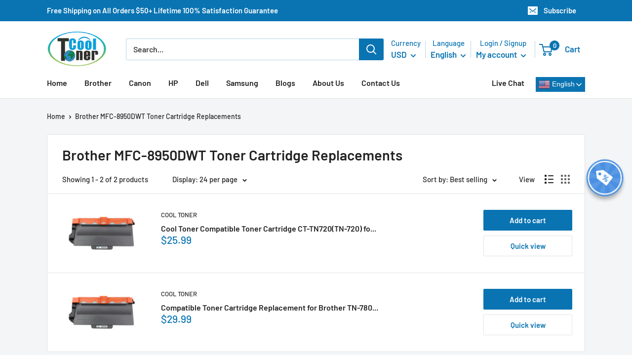

--- FILE ---
content_type: text/css
request_url: https://www.cooltoner.com/cdn/shop/t/38/assets/customstyle.css?v=162251122879697648671693799034
body_size: 2450
content:
@charset "UTF-8";@import"//cdnjs.cloudflare.com/ajax/libs/font-awesome/4.7.0/css/font-awesome.min.css";.quil-lnk ul li{display:inline-block;margin-right:15px}.quil-lnk .switcher{max-width:100px;margin-bottom:-12px}.quil-lnk .switcher .option{position:absolute;max-width:100px}.quil-lnk .switcher .selected{background:transparent}.quil-lnk .switcher .selected a{width:100%;border:0px;font-size:14px;color:inherit;font-weight:400;font-family:DIN Next,sans-serif}.quil-lnk .switcher .selected a:after{filter:hue-rotate(40deg) saturate(.5) brightness(390%) saturate(4);right:5px}.quil-lnk .switcher .selected a:hover{background:transparent}#shopify-section-slideshow{position:relative;margin-top:10px}#shopify-section-slideshow .ymm-srch-container{width:28%;background:#fff}#shopify-section-slideshow .ymm-srch-container #ymm_searchbox{width:100%;margin-top:0;margin-bottom:0;background:transparent;max-width:unset;padding:20px 25px}#shopify-section-slideshow .ymm-srch-container #ymm_searchbox h2#ymm_label{font-size:20px}#ymm_searchbox .formFields ul>li{margin-bottom:15px}#ymm_searchbox .formFields ul>li.ymm_bttns{margin-bottom:0}#ymm_searchbox .formFields ul>li #ymm_search{background:#0a74b2;border-color:#0a74b2;color:#fff;width:47%}#ymm_searchbox .formFields ul>li #ymm_reset{width:47%}.header__search-bar-wrapper .promo-lin-sec{display:flex;align-items:center;margin-top:-5px;margin-bottom:5px}.header__search-bar-wrapper .promo-lin-sec .promo-text:first-child{border-right:1px solid #d2d0d0}.header__search-bar-wrapper .promo-lin-sec .promo-text{margin-right:10px;padding-right:10px;max-width:278px}.quick-lin-sec{background:#0a74b2;color:#fff;font-size:14px}.quick-lin-sec .quick-lin-sec-inner{display:flex;align-items:center;padding-bottom:5px;padding-top:3px}#shopify-section-slideshow section .container{position:relative}.quick-lin-sec-inner .right-sec .quil-lnk{text-align:right}.quick-lin-sec-inner .right-sec .quil-lnk ul li:last-child{margin-right:0}.mobile-menu__inner .qck-links>li>a{display:flex;align-items:center;justify-content:space-between;width:100%;padding:8px 0 7px}.prod-feat{margin-top:15px;margin-bottom:20px}.compt-txt a{font-size:20px;font-weight:700;color:#0a74b2}.tabs-section .tab{overflow:hidden;border:1px solid #ccc;background-color:#fff}.tabs-section .tab button{float:left;cursor:pointer;padding:14px 16px;transition:.3s;font-size:17px}.tabs-section .tab button:hover{background-color:#ddd}.tabs-section .tab button.active{background-color:#0a74b2;color:#fff}.tab-desc{margin-top:-1px}.tabs-section .tabcontent{display:none}.table-style1 td:first-child{padding-left:10px!important}.table-style1 td{padding:10px!important;font-size:14px;line-height:18px}.table-style1 tr:first-child td{background:#0a74b2;color:#fff}.ship-logo ul li{display:inline-block;margin-left:10px;margin-right:10px}.ship-logo ul li:before{display:none}.ship-logo ul{text-align:center;margin-left:0;margin-top:40px}.ship-logo ul li img{margin-bottom:0;margin-top:0}.table-style1{border-color:#e1e3e4}.nav-bar .nav-bar__linklist .nav-bar__item .mega-menu .mega-menu__inner>.mega-menu__column>.mega-menu__title.heading{display:none}.collec-filter #ymm_searchbox{width:100%;max-width:unset}.collec-filter #ymm_searchbox .formFields>ul{display:flex;flex-wrap:nowrap;align-items:flex-end}.collec-filter #ymm_searchbox .formFields>ul>li{width:25%!important;padding-left:10px;padding-right:10px;margin-bottom:0}.collec-filter #ymm_searchbox h2#ymm_label{text-align:left}#shopify-section-product-template .tabs-section{margin-top:65px}.qty-group.quantity{display:flex}.qty-group.quantity>.button{border:1px solid;padding:0 11px;line-height:32px;height:35px}.qty-group.quantity>input[type=text]{height:35px;border:1px solid;line-height:27px;max-width:50px;padding:5px 8px;margin-left:2px;margin-right:2px;text-align:center}.product-form .product-form__info-list{display:inline-block;width:100%;margin-bottom:20px}.product-form .product-form__info-list .product-form__info-item--quantity{display:block;width:46%;float:left}.product-form .product-form__info-list .product-form__info-item--quantity label{display:inline-block}.product-form .product-form__info-list .product-form__info-item--quantity .product-form__info-content{display:inline-block;width:auto}.product-form .product-form__info-list .product-form__inventory{display:inline-block;width:54%;vertical-align:bottom}.align-center{text-align:center}.card__section .product-meta .product-meta__share-buttons{bottom:30px}.product-block-list__item--info .card__section>hr.card__separator{margin-top:0}.product-form .product-form__info-list>.product-form__info-item{display:block}.product-recommendations .product-list .product-item__info-inner .product-item__reviews-badge,.recently-viewed-products-placeholder .product-list .product-item__info-inner .product-item__reviews-badge{margin-top:0;margin-bottom:0}.header__mobile-nav .mobile-menu__inner .mobile-menu__panel .mobile-menu__section>.scroller{display:none}.product-recommendations .product-item .prod-feat,.recently-viewed-products-placeholder .product-item .prod-feat{display:none}@media (min-width: 999px){#shopify-section-slideshow .container{display:flex}#shopify-section-slideshow .container .slideshow{width:72%;margin-bottom:0;margin-top:0;padding-right:10px}#shopify-section-slideshow .container .slideshow .flickity-viewport{height:100%!important}#shopify-section-slideshow .container .slideshow .flickity-viewport .slideshow__slide,#shopify-section-slideshow .container .slideshow .flickity-viewport .slideshow__slide .slideshow__slide-inner{height:100%}#shopify-section-slideshow .container .slideshow .flickity-viewport .slideshow__slide .aspect-ratio{height:100%;padding-bottom:0!important}#shopify-section-slideshow .container .slideshow .flickity-viewport .slideshow__slide .slideshow__image{object-fit:cover}}@media (min-width: 1200px){.header__action-list .header__action-item{padding:0 10px;text-align:center}}@media (min-width: 1280px){.header__action-list .header__action-item.header__action-item--account{min-width:130px}}@media (max-width: 999px){#shopify-section-slideshow .ymm-srch-container{position:static;width:100%;padding:0 40px;background:#fff}#shopify-section-slideshow .ymm-srch-container #ymm_searchbox{background:#fff}.header__search-bar-wrapper .promo-lin-sec{display:block;text-align:center}.header__search-bar-wrapper .promo-lin-sec .promo-text:first-child{border-right:0px solid #d2d0d0}.collec-filter #ymm_searchbox .formFields>ul{display:block}.collec-filter #ymm_searchbox .formFields>ul li{width:100%!important}.product-form .product-form__info-list .product-form__inventory{top:38px}.collec-filter #ymm_searchbox .formFields>ul>li{margin-bottom:15px}}@media (max-width: 640px){.promo-lin-sec{text-align:center;padding-bottom:10px}div#chatra{left:0}}.product-item__title{margin-bottom:0}.header__search-bar-wrapper .promo-lin-sec{color:#ffa600;font-weight:600}@media screen and (min-width: 1000px){.nav-bar{text-align:center;font-weight:600}}#shopify-section-1605581953d36708b7>section .prod-feat{display:none}.product-item__reviews-badge,#shopify-section-1605582005905b0d1f .prod-feat{display:none}#shopify-section-1605582005905b0d1f .featured-collection__header{text-shadow:0px 3px 6px #00000084}@media screen and (min-width: 641px){.section{margin:30px 0}}.offer-item{text-align:center}.offer-item__image-wrapper{min-width:50px;max-width:50px;margin:10px auto}@media screen and (min-width: 641px){constructed stylesheet .footer__wrapper{padding:50px 0;border-top:10px solid #1e2d7d}@media screen and (min-width: 641px) constructed stylesheet .footer__block-item{padding: 0px 35px}}.collec-filter #ymm_searchbox h2#ymm_label,#shopify-section-slideshow .ymm-srch-container #ymm_searchbox h2#ymm_label{color:#1e2d7d}.product-item--list .product-item__info{margin:0}@media screen and (min-width: 1000px){.product-list--scrollable .product-item{min-height:100%;min-height:464px}}.footer__link-item:hover{color:#fff;text-decoration:underline}.yt-marquee-finder-wrap{position:absolute;top:0;left:50%;margin-left:-580px}.marquee-finder{top:0;z-index:0;right:20%;width:300px;height:350px;color:#0a74b2;background:#d4f2fc;opacity:1;position:static;float:right;padding:50px 15px}.marquee-finder-title{color:#0a74b2;text-align:center;font-family:sans-serif;margin-top:-18px;margin-bottom:9px}#first-step,#second-step,#third-step{margin-bottom:0;display:inline-block;width:100%}.custom-styled-select.with-custom-options{color:#000}.custom-styled-select{display:inherit;position:relative;font-weight:700;font-size:13px;padding:0}.custom-styled-select{width:100%;cursor:pointer}.custom-styled-select .outer{width:100%;background:#ddd;color:#000;padding:9px 12px 11px 26px;box-sizing:border-box;position:relative;border:0;text-overflow:ellipsis;overflow:hidden;display:block}.custom-styled-select .outer.outerOne,.custom-styled-select .outer.outerTwos,.custom-styled-select .outer.outerThrees{background:#fff}.custom-styled-select .outer.outerOne,.custom-styled-select .outer.outerTwos,.custom-styled-select .outer.outerThrees{background:#0a74b2;color:#fff!important}.custom-styled-select .outer .inner{vertical-align:bottom;font-family:Arial,sans-serif;font-size:12px;font-weight:400;color:#000;display:inline-block;cursor:pointer;padding:0;width:100%;text-align:left}.marquee-finder .custom-styled-select .outer .inner{vertical-align:bottom;font-family:Arial,sans-serif;font-size:12px;font-weight:400;color:#000;display:inline-block;cursor:pointer;padding:0;width:100%}.marquee-finder .custom-styled-select .outer .inner{color:inherit;font-size:15px;font-weight:600}.marquee-finder .custom-styled-select .outer .inner:before{content:"1 |";position:absolute;top:10px;left:9px}.marquee-finder .custom-styled-select .outer.outerTwo .inner:before{content:"2 |";position:absolute;top:10px;left:9px}.marquee-finder .custom-styled-select .outer.outerThree .inner:before{content:"3 |";position:absolute;top:10px;left:9px}.outer i.icolle{position:absolute;color:#000;font-size:13px;float:right;right:12px;top:11px}.chform ul li .firstSelX{position:absolute;background:#fff;font-size:12px;z-index:1;overflow-y:scroll;max-height:264px;min-height:200px;width:100%;border-top:1px solid #ddd;border-bottom:1px solid #ddd;display:none}.chform ul li .firstSelX ul{padding:9px 2px 9px 9px}.chform ul li .firstSelX ul{padding:0}.chform ul li .firstSelX ul li{padding:5px 0;overflow:hidden;display:block;font-weight:400}.chform ul li .firstSelX ul li{padding:5px 9px}.chform ul li .firstSelX ul li .Clickhreflink{display:block}.chform ul li .firstSelX.opdaisy,.chform ul li .footer-firstSelX.opdaisy{display:block;border:1px solid #0a74b2}.marquee-finder-title{color:#000;text-align:center;font-family:sans-serif;margin-top:-18px;margin-bottom:9px}.marquee-finder-title h3{font-size:29px;line-height:29px;margin-bottom:0}#first-step,#second-step,#third-step{margin-bottom:10px!important}#shopify-section-header{z-index:999}.container.yt-marquee-finder-wrap{z-index:3}.chform ul li .outerTwos+.firstSelX ul li,.chform ul li .outerThrees+.firstSelX ul li{display:none}.chform ul li .outerTwos+.firstSelX ul li.openLi,.chform ul li .outerThrees+.firstSelX ul li.openLi{display:block}@media screen and (max-width: 1023px){.yt-marquee-finder-wrap{position:static;margin-bottom:22px}div.marquee-finder{position:inherit;top:0;z-index:10;right:0;box-sizing:border-box;width:100%;height:100%;color:#fff;padding:26px 30px;background:#0a74b2;opacity:1;left:0;margin:0 auto;display:block}.yt-marquee-finder-wrap{padding:0;margin:0;left:0}div.marquee-finder{margin:0}div.marquee-finder{background:#000}.marquee-finder-title{color:#fff}div.marquee-finder{position:inherit;top:0;z-index:10;right:0;box-sizing:border-box;width:100%;height:100%;color:#fff;padding:26px 30px;opacity:1;left:0;margin:0 auto;display:block}}#MenuDetails #eSz_er{margin:30px 0;padding-left:0}#MenuDetails #eSz_er .form-group{background:#fff;height:auto;font-size:1rem;line-height:1rem;border-radius:4px}#MenuDetails #eSz_er .PriSer{width:100%;background:#fff;color:#000;padding:9px 12px 11px 30px;box-sizing:border-box;position:relative;border:0;text-overflow:ellipsis;overflow:hidden;display:block;text-align:left;border:1px solid #ddd;cursor:pointer}#MenuDetails #eSz_er #subFileL{text-align:left;display:inline-block;margin:0 auto}#MenuDetails #eSz_er #subFileL .theIsem{float:left;list-style:none}#MenuDetails #eSz_er .PriSer .inner:before{content:"1 |";position:absolute;top:9px;left:9px}#MenuDetails #eSz_er .er_SenLes{margin:0}#MenuDetails #eSz_er .er_SenLes li{padding:4px 0 5px 20px;overflow:hidden;display:block;font-weight:400;cursor:pointer;color:#585858}#MenuDetails #eSz_er .er_SenLes li:hover{background:#ddd;color:#fff}#MenuDetails #eSz_er .er_SenLes li .Clickhreflink{display:block}#MenuDetails #eSz_er .PriSer i.icolle{position:absolute;color:#000;font-size:13px;float:right;right:12px;top:11px}#MenuDetails #eSz_er .MoreNon{display:none}#MenuDetails #eSz_er .MoreNon.active_show{display:block;position:absolute;background:#fff;z-index:10;max-height:364px;overflow-y:scroll;margin-top:-1px;border:1px solid #ddd;width:100%}#MenuDetails #eSz_er .secondItem .inner:before{content:"2 |";position:absolute;top:9px;left:9px}#MenuDetails #eSz_er .secondItem{margin:0 30px}#MenuDetails #eSz_er .secondItem .PriSer{background:#ddd}#MenuDetails #eSz_er .secondItem.clickItem .PriSer{background:#fff}#MenuDetails #eSz_er .SenLevel{position:relative;min-width:326px;max-width:100%;float:left}#MenuDetails #eSz_er .MoreNon a{width:100%;display:block}#MenuDetails #eSz_er .secondItem .er_SenLes li.ShowLiPen{display:none}#MenuDetails #eSz_er .threeItem.clickItemType .PriSer{background:#fff}#MenuDetails #eSz_er .MoreNon.active_showThre{display:block;position:absolute;background:#fff;z-index:10;max-height:364px;overflow-y:scroll;margin-top:-1px;border:1px solid #ddd;width:100%}#MenuDetails #eSz_er .threeItem .inner:before{content:"1 |";position:absolute;top:9px;left:9px}#MenuDetails #eSz_er .ORNTY{float:left;padding:9px 30px 11px 0;font-weight:bolder;font-size:16px;color:#2f2f2f}#MenuDetails #eSz_er .threeItem{display:none}#MenuDetails #eSz_er #subFileL .theIsem{width:48.6%}#MenuDetails #eSz_er #subFileL{width:100%}#MenuDetails #eSz_er .secondItem{margin-right:0}#MenuDetails #eSz_er .SenLevel{float:none}@media screen and (max-width: 1200px){#MenuDetails #eSz_er{padding-left:30px}}@media screen and (min-width: 768px) and (max-width: 930px){#MenuDetails #eSz_er .SenLevel{width:230px}#MenuDetails #eSz_er .ORNTY{padding:9px 10px 11px 0}#MenuDetails #eSz_er .secondItem{margin:0 10px}}@media screen and (min-width: 670px) and (max-width: 768px){#MenuDetails #eSz_er .SenLevel{width:200px}#MenuDetails #eSz_er .ORNTY{padding:9px 10px 11px 0}#MenuDetails #eSz_er .secondItem{margin:0 10px}}@media screen and (max-width: 670px){#MenuDetails #eSz_er .secondItem{margin:0}#MenuDetails #eSz_er{padding-left:30px;float:none!important}#MenuDetails #eSz_er #subFileL .theIsem{width:100%;margin-bottom:20px}#MenuDetails #eSz_er .SenLevel{width:100%}#MenuDetails #eSz_er .ORNTY{clear:both;width:100%;text-align:center;padding:0 0 20px}#MenuDetails #eSz_er #subFileL{display:block;padding:0 12px}#MenuDetails #eSz_er .PriSer{padding:9px 12px 11px 10px}#MenuDetails #eSz_er .PriSer .inner:before{content:"1 |";position:inherit;top:9px;left:9px}#MenuDetails #eSz_er .secondItem .inner:before{content:"2 |";position:inherit;top:9px;left:9px}#MenuDetails #eSz_er .threeItem .inner:before{content:"1 |";position:inherit;top:9px;left:9px}}@media screen and (max-width: 768px){.printer-set .input-box .control-label{display:none}}@media screen and (max-width:480px){#MenuDetails .futitle h2{font-size:20px}#MenuDetails .futitle .cat_description{font-size:13px}}.visually-hidden{display:none}#read_more{display:none;color:red}@media screen and (max-width: 670px){#read_more{display:inherit;color:red}}@media screen and (min-width: 1000px){.product-item--vertical .product-item__action-list{margin:10px -5px -5px}}@media screen and (min-width: 1000px){.faq__group+.faq__group{margin-top:20px}.nav-bar__item:last-child{margin-right:0}}.nav-bar__inner{display:flex;justify-content:space-between}.nav-bar__item .switcher{max-width:100px;margin-bottom:-12px;display:inline-block;margin-left:20px}.nav-bar__item .switcher .option{position:absolute;max-width:100px}.nav-bar__item .switcher .option a{padding:3px}.nav-bar__item .switcher .selected{background:#0a74b2}.nav-bar__item .switcher .selected a{width:100%;border:0px;font-size:14px;color:#fff;font-weight:400}.nav-bar__item .switcher .selected a:after{filter:hue-rotate(40deg) saturate(.5) brightness(390%) saturate(4);right:5px}.nav-bar__item .switcher .selected a:hover{background:transparent}
/*# sourceMappingURL=/cdn/shop/t/38/assets/customstyle.css.map?v=162251122879697648671693799034 */


--- FILE ---
content_type: text/javascript
request_url: https://www.cooltoner.com/cdn/shop/t/38/assets/libs.min.js?v=36629197183099365621685603594
body_size: 21694
content:
!function(t){if("object"==typeof exports&&"undefined"!=typeof module)module.exports=t();else if("function"==typeof define&&define.amd)define([],t);else{var e;e="undefined"!=typeof window?window:"undefined"!=typeof global?global:"undefined"!=typeof self?self:this,e.domDelegate=t()}}(function(){return function t(e,i,n){function o(r,a){if(!i[r]){if(!e[r]){var l="function"==typeof require&&require;if(!a&&l)return l(r,!0);if(s)return s(r,!0);var h=new Error("Cannot find module '"+r+"'");throw h.code="MODULE_NOT_FOUND",h}var c=i[r]={exports:{}};e[r][0].call(c.exports,function(t){var i=e[r][1][t];return o(i?i:t)},c,c.exports,t,e,i,n)}return i[r].exports}for(var s="function"==typeof require&&require,r=0;r<n.length;r++)o(n[r]);return o}({1:[function(t,e,i){"use strict";function n(t){this.listenerMap=[{},{}],t&&this.root(t),this.handle=n.prototype.handle.bind(this)}function o(t,e){return t.toLowerCase()===e.tagName.toLowerCase()}function s(t,e){return this.rootElement===window?e===document:this.rootElement===e}function r(t,e){return t===e.id}e.exports=n,n.prototype.root=function(t){var e,i=this.listenerMap;if(this.rootElement){for(e in i[1])i[1].hasOwnProperty(e)&&this.rootElement.removeEventListener(e,this.handle,!0);for(e in i[0])i[0].hasOwnProperty(e)&&this.rootElement.removeEventListener(e,this.handle,!1)}if(!t||!t.addEventListener)return this.rootElement&&delete this.rootElement,this;this.rootElement=t;for(e in i[1])i[1].hasOwnProperty(e)&&this.rootElement.addEventListener(e,this.handle,!0);for(e in i[0])i[0].hasOwnProperty(e)&&this.rootElement.addEventListener(e,this.handle,!1);return this},n.prototype.captureForType=function(t){return["blur","error","focus","load","resize","scroll"].indexOf(t)!==-1},n.prototype.on=function(t,e,i,n){var l,h,c,d;if(!t)throw new TypeError("Invalid event type: "+t);if("function"==typeof e&&(n=i,i=e,e=null),void 0===n&&(n=this.captureForType(t)),"function"!=typeof i)throw new TypeError("Handler must be a type of Function");return l=this.rootElement,h=this.listenerMap[n?1:0],h[t]||(l&&l.addEventListener(t,this.handle,n),h[t]=[]),e?/^[a-z]+$/i.test(e)?(d=e,c=o):/^#[a-z0-9\-_]+$/i.test(e)?(d=e.slice(1),c=r):(d=e,c=a):(d=null,c=s.bind(this)),h[t].push({selector:e,handler:i,matcher:c,matcherParam:d}),this},n.prototype.off=function(t,e,i,n){var o,s,r,a,l;if("function"==typeof e&&(n=i,i=e,e=null),void 0===n)return this.off(t,e,i,!0),this.off(t,e,i,!1),this;if(r=this.listenerMap[n?1:0],!t){for(l in r)r.hasOwnProperty(l)&&this.off(l,e,i);return this}if(a=r[t],!a||!a.length)return this;for(o=a.length-1;o>=0;o--)s=a[o],e&&e!==s.selector||i&&i!==s.handler||a.splice(o,1);return a.length||(delete r[t],this.rootElement&&this.rootElement.removeEventListener(t,this.handle,n)),this},n.prototype.handle=function(t){var e,i,n,o,s,r,a,l=t.type,h=[],c="ftLabsDelegateIgnore";if(t[c]!==!0){switch(a=t.target,3===a.nodeType&&(a=a.parentNode),n=this.rootElement,o=t.eventPhase||(t.target!==t.currentTarget?3:2)){case 1:h=this.listenerMap[1][l];break;case 2:this.listenerMap[0]&&this.listenerMap[0][l]&&(h=h.concat(this.listenerMap[0][l])),this.listenerMap[1]&&this.listenerMap[1][l]&&(h=h.concat(this.listenerMap[1][l]));break;case 3:h=this.listenerMap[0][l]}for(i=h.length;a&&i;){for(e=0;e<i&&(s=h[e]);e++)if(s.matcher.call(a,s.matcherParam,a)&&(r=this.fire(t,a,s)),r===!1)return t[c]=!0,void t.preventDefault();if(a===n)break;i=h.length,a=a.parentElement}}},n.prototype.fire=function(t,e,i){return i.handler.call(e,t,e)};var a=function(t){if(t){var e=t.prototype;return e.matches||e.matchesSelector||e.webkitMatchesSelector||e.mozMatchesSelector||e.msMatchesSelector||e.oMatchesSelector}}(Element);n.prototype.destroy=function(){this.off(),this.root()}},{}],2:[function(t,e,i){"use strict";var n=t("./delegate");e.exports=function(t){return new n(t)},e.exports.Delegate=n},{"./delegate":1}]},{},[2])(2)}),function(t){if("object"==typeof exports&&"undefined"!=typeof module)module.exports=t();else if("function"==typeof define&&define.amd)define([],t);else{var e;e="undefined"!=typeof window?window:"undefined"!=typeof global?global:"undefined"!=typeof self?self:this,e.Drift=t()}}(function(){return function(){function t(e,i,n){function o(r,a){if(!i[r]){if(!e[r]){var l="function"==typeof require&&require;if(!a&&l)return l(r,!0);if(s)return s(r,!0);var h=new Error("Cannot find module '"+r+"'");throw h.code="MODULE_NOT_FOUND",h}var c=i[r]={exports:{}};e[r][0].call(c.exports,function(t){var i=e[r][1][t];return o(i||t)},c,c.exports,t,e,i,n)}return i[r].exports}for(var s="function"==typeof require&&require,r=0;r<n.length;r++)o(n[r]);return o}return t}()({1:[function(t,e,i){"use strict";function n(t){return t&&t.__esModule?t:{"default":t}}function o(t,e){if(!(t instanceof e))throw new TypeError("Cannot call a class as a function")}Object.defineProperty(i,"__esModule",{value:!0});var s=function(){function t(t,e){for(var i=0;i<e.length;i++){var n=e[i];n.enumerable=n.enumerable||!1,n.configurable=!0,"value"in n&&(n.writable=!0),Object.defineProperty(t,n.key,n)}}return function(e,i,n){return i&&t(e.prototype,i),n&&t(e,n),e}}(),r=t("./util/throwIfMissing"),a=n(r),l=t("./util/dom"),h=function(){function t(e){o(this,t),this.isShowing=!1;var i=e.namespace,n=void 0===i?null:i,s=e.zoomFactor,r=void 0===s?(0,a["default"])():s,l=e.containerEl,h=void 0===l?(0,a["default"])():l;this.settings={namespace:n,zoomFactor:r,containerEl:h},this.openClasses=this._buildClasses("open"),this._buildElement()}return s(t,[{key:"_buildClasses",value:function(t){var e=["drift-"+t],i=this.settings.namespace;return i&&e.push(i+"-"+t),e}},{key:"_buildElement",value:function(){this.el=document.createElement("div"),(0,l.addClasses)(this.el,this._buildClasses("bounding-box"))}},{key:"show",value:function(t,e){this.isShowing=!0,this.settings.containerEl.appendChild(this.el);var i=this.el.style;i.width=Math.round(t/this.settings.zoomFactor)+"px",i.height=Math.round(e/this.settings.zoomFactor)+"px",(0,l.addClasses)(this.el,this.openClasses)}},{key:"hide",value:function(){this.isShowing&&this.settings.containerEl.removeChild(this.el),this.isShowing=!1,(0,l.removeClasses)(this.el,this.openClasses)}},{key:"setPosition",value:function(t,e,i){var n=window.pageXOffset,o=window.pageYOffset,s=i.left+t*i.width-this.el.clientWidth/2+n,r=i.top+e*i.height-this.el.clientHeight/2+o;this.el.getBoundingClientRect();s<i.left+n?s=i.left+n:s+this.el.clientWidth>i.left+i.width+n&&(s=i.left+i.width-this.el.clientWidth+n),r<i.top+o?r=i.top+o:r+this.el.clientHeight>i.top+i.height+o&&(r=i.top+i.height-this.el.clientHeight+o),this.el.style.left=s+"px",this.el.style.top=r+"px"}}]),t}();i["default"]=h},{"./util/dom":6,"./util/throwIfMissing":7}],2:[function(t,e,i){"use strict";function n(t){return t&&t.__esModule?t:{"default":t}}function o(t,e){if(!(t instanceof e))throw new TypeError("Cannot call a class as a function")}var s=function(){function t(t,e){for(var i=0;i<e.length;i++){var n=e[i];n.enumerable=n.enumerable||!1,n.configurable=!0,"value"in n&&(n.writable=!0),Object.defineProperty(t,n.key,n)}}return function(e,i,n){return i&&t(e.prototype,i),n&&t(e,n),e}}(),r=t("./util/dom"),a=t("./injectBaseStylesheet"),l=n(a),h=t("./Trigger"),c=n(h),d=t("./ZoomPane"),u=n(d);e.exports=function(){function t(e){var i=this,n=arguments.length>1&&void 0!==arguments[1]?arguments[1]:{};if(o(this,t),this.VERSION="1.2.2",this.destroy=function(){i.trigger._unbindEvents()},this.triggerEl=e,!(0,r.isDOMElement)(this.triggerEl))throw new TypeError("`new Drift` requires a DOM element as its first argument.");var s=n.namespace,a=void 0===s?null:s,h=n.showWhitespaceAtEdges,c=void 0!==h&&h,d=n.containInline,u=void 0!==d&&d,f=n.inlineOffsetX,p=void 0===f?0:f,g=n.inlineOffsetY,m=void 0===g?0:g,v=n.inlineContainer,y=void 0===v?document.body:v,b=n.sourceAttribute,E=void 0===b?"data-zoom":b,w=n.zoomFactor,x=void 0===w?3:w,C=n.paneContainer,S=void 0===C?document.body:C,_=n.inlinePane,k=void 0===_?375:_,D=n.handleTouch,z=void 0===D||D,L=n.onShow,I=void 0===L?null:L,P=n.onHide,A=void 0===P?null:P,M=n.injectBaseStyles,T=void 0===M||M,B=n.hoverDelay,F=void 0===B?0:B,O=n.touchDelay,j=void 0===O?0:O,N=n.hoverBoundingBox,q=void 0!==N&&N,W=n.touchBoundingBox,U=void 0!==W&&W,H=n.boundingBoxContainer,X=void 0===H?document.body:H;if(k!==!0&&!(0,r.isDOMElement)(S))throw new TypeError("`paneContainer` must be a DOM element when `inlinePane !== true`");if(!(0,r.isDOMElement)(y))throw new TypeError("`inlineContainer` must be a DOM element");this.settings={namespace:a,showWhitespaceAtEdges:c,containInline:u,inlineOffsetX:p,inlineOffsetY:m,inlineContainer:y,sourceAttribute:E,zoomFactor:x,paneContainer:S,inlinePane:k,handleTouch:z,onShow:I,onHide:A,injectBaseStyles:T,hoverDelay:F,touchDelay:j,hoverBoundingBox:q,touchBoundingBox:U,boundingBoxContainer:X},this.settings.injectBaseStyles&&(0,l["default"])(),this._buildZoomPane(),this._buildTrigger()}return s(t,[{key:"_buildZoomPane",value:function(){this.zoomPane=new u["default"]({container:this.settings.paneContainer,zoomFactor:this.settings.zoomFactor,showWhitespaceAtEdges:this.settings.showWhitespaceAtEdges,containInline:this.settings.containInline,inline:this.settings.inlinePane,namespace:this.settings.namespace,inlineOffsetX:this.settings.inlineOffsetX,inlineOffsetY:this.settings.inlineOffsetY,inlineContainer:this.settings.inlineContainer})}},{key:"_buildTrigger",value:function(){this.trigger=new c["default"]({el:this.triggerEl,zoomPane:this.zoomPane,handleTouch:this.settings.handleTouch,onShow:this.settings.onShow,onHide:this.settings.onHide,sourceAttribute:this.settings.sourceAttribute,hoverDelay:this.settings.hoverDelay,touchDelay:this.settings.touchDelay,hoverBoundingBox:this.settings.hoverBoundingBox,touchBoundingBox:this.settings.touchBoundingBox,namespace:this.settings.namespace,zoomFactor:this.settings.zoomFactor,boundingBoxContainer:this.settings.boundingBoxContainer})}},{key:"setZoomImageURL",value:function(t){this.zoomPane._setImageURL(t)}},{key:"disable",value:function(){this.trigger.enabled=!1}},{key:"enable",value:function(){this.trigger.enabled=!0}},{key:"isShowing",get:function(){return this.zoomPane.isShowing}},{key:"zoomFactor",get:function(){return this.settings.zoomFactor},set:function(t){this.settings.zoomFactor=t,this.zoomPane.settings.zoomFactor=t,this.trigger.settings.zoomFactor=t,this.boundingBox.settings.zoomFactor=t}}]),t}()},{"./Trigger":3,"./ZoomPane":4,"./injectBaseStylesheet":5,"./util/dom":6}],3:[function(t,e,i){"use strict";function n(t){return t&&t.__esModule?t:{"default":t}}function o(t,e){if(!(t instanceof e))throw new TypeError("Cannot call a class as a function")}Object.defineProperty(i,"__esModule",{value:!0});var s=function(){function t(t,e){for(var i=0;i<e.length;i++){var n=e[i];n.enumerable=n.enumerable||!1,n.configurable=!0,"value"in n&&(n.writable=!0),Object.defineProperty(t,n.key,n)}}return function(e,i,n){return i&&t(e.prototype,i),n&&t(e,n),e}}(),r=t("./util/throwIfMissing"),a=n(r),l=t("./BoundingBox"),h=n(l),c=function(){function t(){var e=arguments.length>0&&void 0!==arguments[0]?arguments[0]:{};o(this,t),d.call(this);var i=e.el,n=void 0===i?(0,a["default"])():i,s=e.zoomPane,r=void 0===s?(0,a["default"])():s,l=e.sourceAttribute,c=void 0===l?(0,a["default"])():l,u=e.handleTouch,f=void 0===u?(0,a["default"])():u,p=e.onShow,g=void 0===p?null:p,m=e.onHide,v=void 0===m?null:m,y=e.hoverDelay,b=void 0===y?0:y,E=e.touchDelay,w=void 0===E?0:E,x=e.hoverBoundingBox,C=void 0===x?(0,a["default"])():x,S=e.touchBoundingBox,_=void 0===S?(0,a["default"])():S,k=e.namespace,D=void 0===k?null:k,z=e.zoomFactor,L=void 0===z?(0,a["default"])():z,I=e.boundingBoxContainer,P=void 0===I?(0,a["default"])():I;this.settings={el:n,zoomPane:r,sourceAttribute:c,handleTouch:f,onShow:g,onHide:v,hoverDelay:b,touchDelay:w,hoverBoundingBox:C,touchBoundingBox:_,namespace:D,zoomFactor:L,boundingBoxContainer:P},(this.settings.hoverBoundingBox||this.settings.touchBoundingBox)&&(this.boundingBox=new h["default"]({namespace:this.settings.namespace,zoomFactor:this.settings.zoomFactor,containerEl:this.settings.boundingBoxContainer})),this.enabled=!0,this._bindEvents()}return s(t,[{key:"_bindEvents",value:function(){this.settings.el.addEventListener("mouseenter",this._handleEntry,!1),this.settings.el.addEventListener("mouseleave",this._hide,!1),this.settings.el.addEventListener("mousemove",this._handleMovement,!1),this.settings.handleTouch&&(this.settings.el.addEventListener("touchstart",this._handleEntry,!1),this.settings.el.addEventListener("touchend",this._hide,!1),this.settings.el.addEventListener("touchmove",this._handleMovement,!1))}},{key:"_unbindEvents",value:function(){this.settings.el.removeEventListener("mouseenter",this._handleEntry,!1),this.settings.el.removeEventListener("mouseleave",this._hide,!1),this.settings.el.removeEventListener("mousemove",this._handleMovement,!1),this.settings.handleTouch&&(this.settings.el.removeEventListener("touchstart",this._handleEntry,!1),this.settings.el.removeEventListener("touchend",this._hide,!1),this.settings.el.removeEventListener("touchmove",this._handleMovement,!1))}},{key:"isShowing",get:function(){return this.settings.zoomPane.isShowing}}]),t}(),d=function(){var t=this;this._handleEntry=function(e){e.preventDefault(),t._lastMovement=e,"mouseenter"==e.type&&t.settings.hoverDelay?t.entryTimeout=setTimeout(t._show,t.settings.hoverDelay):t.settings.touchDelay?t.entryTimeout=setTimeout(t._show,t.settings.touchDelay):t._show()},this._show=function(){if(t.enabled){var e=t.settings.onShow;if(e&&"function"==typeof e&&e(),t.settings.zoomPane.show(t.settings.el.getAttribute(t.settings.sourceAttribute),t.settings.el.clientWidth,t.settings.el.clientHeight),t._lastMovement){var i=t._lastMovement.touches;(i&&t.settings.touchBoundingBox||!i&&t.settings.hoverBoundingBox)&&t.boundingBox.show(t.settings.zoomPane.el.clientWidth,t.settings.zoomPane.el.clientHeight)}t._handleMovement()}},this._hide=function(e){e.preventDefault(),t._lastMovement=null,t.entryTimeout&&clearTimeout(t.entryTimeout),t.boundingBox&&t.boundingBox.hide();var i=t.settings.onHide;i&&"function"==typeof i&&i(),t.settings.zoomPane.hide()},this._handleMovement=function(e){if(e)e.preventDefault(),t._lastMovement=e;else{if(!t._lastMovement)return;e=t._lastMovement}var i=void 0,n=void 0;if(e.touches){var o=e.touches[0];i=o.clientX,n=o.clientY}else i=e.clientX,n=e.clientY;var s=t.settings.el,r=s.getBoundingClientRect(),a=i-r.left,l=n-r.top,h=a/t.settings.el.clientWidth,c=l/t.settings.el.clientHeight;t.boundingBox&&t.boundingBox.setPosition(h,c,r),t.settings.zoomPane.setPosition(h,c,r)}};i["default"]=c},{"./BoundingBox":1,"./util/throwIfMissing":7}],4:[function(t,e,i){"use strict";function n(t){return t&&t.__esModule?t:{"default":t}}function o(t,e){if(!(t instanceof e))throw new TypeError("Cannot call a class as a function")}Object.defineProperty(i,"__esModule",{value:!0});var s=function(){function t(t,e){for(var i=0;i<e.length;i++){var n=e[i];n.enumerable=n.enumerable||!1,n.configurable=!0,"value"in n&&(n.writable=!0),Object.defineProperty(t,n.key,n)}}return function(e,i,n){return i&&t(e.prototype,i),n&&t(e,n),e}}(),r=t("./util/throwIfMissing"),a=n(r),l=t("./util/dom"),h=document.createElement("div").style,c="undefined"!=typeof document&&("animation"in h||"webkitAnimation"in h),d=function(){function t(){var e=this,i=arguments.length>0&&void 0!==arguments[0]?arguments[0]:{};o(this,t),this._completeShow=function(){e.el.removeEventListener("animationend",e._completeShow,!1),e.el.removeEventListener("webkitAnimationEnd",e._completeShow,!1),(0,l.removeClasses)(e.el,e.openingClasses)},this._completeHide=function(){e.el.removeEventListener("animationend",e._completeHide,!1),e.el.removeEventListener("webkitAnimationEnd",e._completeHide,!1),(0,l.removeClasses)(e.el,e.openClasses),(0,l.removeClasses)(e.el,e.closingClasses),(0,l.removeClasses)(e.el,e.inlineClasses),e.el.setAttribute("style",""),e.el.parentElement===e.settings.container?e.settings.container.removeChild(e.el):e.el.parentElement===e.settings.inlineContainer&&e.settings.inlineContainer.removeChild(e.el)},this._handleLoad=function(){e.imgEl.removeEventListener("load",e._handleLoad,!1),(0,l.removeClasses)(e.el,e.loadingClasses)},this.isShowing=!1;var n=i.container,s=void 0===n?null:n,r=i.zoomFactor,h=void 0===r?(0,a["default"])():r,c=i.inline,d=void 0===c?(0,a["default"])():c,u=i.namespace,f=void 0===u?null:u,p=i.showWhitespaceAtEdges,g=void 0===p?(0,a["default"])():p,m=i.containInline,v=void 0===m?(0,a["default"])():m,y=i.inlineOffsetX,b=void 0===y?0:y,E=i.inlineOffsetY,w=void 0===E?0:E,x=i.inlineContainer,C=void 0===x?document.body:x;this.settings={container:s,zoomFactor:h,inline:d,namespace:f,showWhitespaceAtEdges:g,containInline:v,inlineOffsetX:b,inlineOffsetY:w,inlineContainer:C},this.openClasses=this._buildClasses("open"),this.openingClasses=this._buildClasses("opening"),this.closingClasses=this._buildClasses("closing"),this.inlineClasses=this._buildClasses("inline"),this.loadingClasses=this._buildClasses("loading"),this._buildElement()}return s(t,[{key:"_buildClasses",value:function(t){var e=["drift-"+t],i=this.settings.namespace;return i&&e.push(i+"-"+t),e}},{key:"_buildElement",value:function(){this.el=document.createElement("div"),(0,l.addClasses)(this.el,this._buildClasses("zoom-pane"));var t=document.createElement("div");(0,l.addClasses)(t,this._buildClasses("zoom-pane-loader")),this.el.appendChild(t),this.imgEl=document.createElement("img"),this.el.appendChild(this.imgEl)}},{key:"_setImageURL",value:function(t){this.imgEl.setAttribute("src",t)}},{key:"_setImageSize",value:function(t,e){this.imgEl.style.width=t*this.settings.zoomFactor+"px",this.imgEl.style.height=e*this.settings.zoomFactor+"px"}},{key:"setPosition",value:function(t,e,i){var n=-(this.imgEl.clientWidth*t-this.el.clientWidth/2),o=-(this.imgEl.clientHeight*e-this.el.clientHeight/2),s=-(this.imgEl.clientWidth-this.el.clientWidth),r=-(this.imgEl.clientHeight-this.el.clientHeight);if(this.el.parentElement===this.settings.inlineContainer){var a=window.pageXOffset,l=window.pageYOffset,h=i.left+t*i.width-this.el.clientWidth/2+this.settings.inlineOffsetX+a,c=i.top+e*i.height-this.el.clientHeight/2+this.settings.inlineOffsetY+l;if(this.settings.containInline){this.el.getBoundingClientRect();h<i.left+a?h=i.left+a:h+this.el.clientWidth>i.left+i.width+a&&(h=i.left+i.width-this.el.clientWidth+a),c<i.top+l?c=i.top+l:c+this.el.clientHeight>i.top+i.height+l&&(c=i.top+i.height-this.el.clientHeight+l)}this.el.style.left=h+"px",this.el.style.top=c+"px"}this.settings.showWhitespaceAtEdges||(n>0?n=0:n<s&&(n=s),o>0?o=0:o<r&&(o=r)),this.imgEl.style.transform="translate("+n+"px, "+o+"px)",this.imgEl.style.webkitTransform="translate("+n+"px, "+o+"px)"}},{key:"_removeListenersAndResetClasses",value:function(){this.el.removeEventListener("animationend",this._completeShow,!1),this.el.removeEventListener("animationend",this._completeHide,!1),this.el.removeEventListener("webkitAnimationEnd",this._completeShow,!1),this.el.removeEventListener("webkitAnimationEnd",this._completeHide,!1),(0,l.removeClasses)(this.el,this.openClasses),(0,l.removeClasses)(this.el,this.closingClasses)}},{key:"show",value:function(t,e,i){this._removeListenersAndResetClasses(),this.isShowing=!0,(0,l.addClasses)(this.el,this.openClasses),(0,l.addClasses)(this.el,this.loadingClasses),this.imgEl.addEventListener("load",this._handleLoad,!1),this._setImageURL(t),this._setImageSize(e,i),this._isInline?this._showInline():this._showInContainer(),c&&(this.el.addEventListener("animationend",this._completeShow,!1),this.el.addEventListener("webkitAnimationEnd",this._completeShow,!1),(0,l.addClasses)(this.el,this.openingClasses))}},{key:"_showInline",value:function(){this.settings.inlineContainer.appendChild(this.el),(0,l.addClasses)(this.el,this.inlineClasses)}},{key:"_showInContainer",value:function(){this.settings.container.appendChild(this.el)}},{key:"hide",value:function(){this._removeListenersAndResetClasses(),this.isShowing=!1,c?(this.el.addEventListener("animationend",this._completeHide,!1),this.el.addEventListener("webkitAnimationEnd",this._completeHide,!1),(0,l.addClasses)(this.el,this.closingClasses)):((0,l.removeClasses)(this.el,this.openClasses),(0,l.removeClasses)(this.el,this.inlineClasses))}},{key:"_isInline",get:function(){var t=this.settings.inline;return t===!0||"number"==typeof t&&window.innerWidth<=t}}]),t}();i["default"]=d},{"./util/dom":6,"./util/throwIfMissing":7}],5:[function(t,e,i){"use strict";function n(){if(!document.querySelector(".drift-base-styles")){var t=document.createElement("style");t.type="text/css",t.classList.add("drift-base-styles"),t.appendChild(document.createTextNode(o));var e=document.head;e.insertBefore(t,e.firstChild)}}Object.defineProperty(i,"__esModule",{value:!0}),i["default"]=n;var o="\n@keyframes noop {\n  0% { zoom: 1; }\n}\n\n@-webkit-keyframes noop {\n  0% { zoom: 1; }\n}\n\n.drift-zoom-pane.drift-open {\n  display: block;\n}\n\n.drift-zoom-pane.drift-opening, .drift-zoom-pane.drift-closing {\n  animation: noop 1ms;\n  -webkit-animation: noop 1ms;\n}\n\n.drift-zoom-pane {\n  position: absolute;\n  overflow: hidden;\n  width: 100%;\n  height: 100%;\n  top: 0;\n  left: 0;\n  pointer-events: none;\n}\n\n.drift-zoom-pane-loader {\n  display: none;\n}\n\n.drift-zoom-pane img {\n  position: absolute;\n  display: block;\n  max-width: none;\n  max-height: none;\n}\n\n.drift-bounding-box {\n  position: absolute;\n  pointer-events: none;\n}\n"},{}],6:[function(t,e,i){"use strict";function n(t){return l?t instanceof HTMLElement:t&&"object"===("undefined"==typeof t?"undefined":a(t))&&null!==t&&1===t.nodeType&&"string"==typeof t.nodeName}function o(t,e){e.forEach(function(e){t.classList.add(e)})}function s(t,e){e.forEach(function(e){t.classList.remove(e)})}var r="function"==typeof Symbol&&"symbol"==typeof Symbol.iterator?function(t){return typeof t}:function(t){return t&&"function"==typeof Symbol&&t.constructor===Symbol&&t!==Symbol.prototype?"symbol":typeof t};Object.defineProperty(i,"__esModule",{value:!0});var a="function"==typeof Symbol&&"symbol"===r(Symbol.iterator)?function(t){return"undefined"==typeof t?"undefined":r(t)}:function(t){return t&&"function"==typeof Symbol&&t.constructor===Symbol&&t!==Symbol.prototype?"symbol":"undefined"==typeof t?"undefined":r(t)};i.isDOMElement=n,i.addClasses=o,i.removeClasses=s;var l="object"===("undefined"==typeof HTMLElement?"undefined":a(HTMLElement))},{}],7:[function(t,e,i){"use strict";function n(){throw new Error("Missing parameter")}Object.defineProperty(i,"__esModule",{value:!0}),i["default"]=n},{}]},{},[2])(2)}),!function(t){"use strict";function e(){var e=this;e.reads=[],e.writes=[],e.raf=l.bind(t),a("initialized",e)}function i(t){t.scheduled||(t.scheduled=!0,t.raf(n.bind(null,t)),a("flush scheduled"))}function n(t){a("flush");var e,n=t.writes,s=t.reads;try{a("flushing reads",s.length),o(s),a("flushing writes",n.length),o(n)}catch(r){e=r}if(t.scheduled=!1,(s.length||n.length)&&i(t),e){if(a("task errored",e.message),!t["catch"])throw e;t["catch"](e)}}function o(t){a("run tasks");for(var e;e=t.shift();)e()}function s(t,e){var i=t.indexOf(e);return!!~i&&!!t.splice(i,1)}function r(t,e){for(var i in e)e.hasOwnProperty(i)&&(t[i]=e[i])}var a=function(){},l=t.requestAnimationFrame||t.webkitRequestAnimationFrame||t.mozRequestAnimationFrame||t.msRequestAnimationFrame||function(t){return setTimeout(t,16)};e.prototype={constructor:e,measure:function(t,e){a("measure");var n=e?t.bind(e):t;return this.reads.push(n),i(this),n},mutate:function(t,e){a("mutate");var n=e?t.bind(e):t;return this.writes.push(n),i(this),n},clear:function(t){return a("clear",t),s(this.reads,t)||s(this.writes,t)},extend:function(t){if(a("extend",t),"object"!=typeof t)throw new Error("expected object");var e=Object.create(this);return r(e,t),e.fastdom=this,e.initialize&&e.initialize(),e},"catch":null};var h=t.fastdom=t.fastdom||new e;"function"==typeof define?define(function(){return h}):"object"==typeof module&&(module.exports=h)}("undefined"!=typeof window?window:this),function(t,e){"function"==typeof define&&define.amd?define("jquery-bridget/jquery-bridget",["jquery"],function(i){return e(t,i)}):"object"==typeof module&&module.exports?module.exports=e(t,require("jquery")):t.jQueryBridget=e(t,t.jQuery)}(window,function(t,e){"use strict";function i(i,s,a){function l(t,e,n){var o,s="$()."+i+'("'+e+'")';return t.each(function(t,l){var h=a.data(l,i);if(!h)return void r(i+" not initialized. Cannot call methods, i.e. "+s);var c=h[e];if(!c||"_"==e.charAt(0))return void r(s+" is not a valid method");var d=c.apply(h,n);o=void 0===o?d:o}),void 0!==o?o:t}function h(t,e){t.each(function(t,n){var o=a.data(n,i);o?(o.option(e),o._init()):(o=new s(n,e),a.data(n,i,o))})}a=a||e||t.jQuery,a&&(s.prototype.option||(s.prototype.option=function(t){a.isPlainObject(t)&&(this.options=a.extend(!0,this.options,t))}),a.fn[i]=function(t){if("string"==typeof t){var e=o.call(arguments,1);return l(this,t,e)}return h(this,t),this},n(a))}function n(t){!t||t&&t.bridget||(t.bridget=i)}var o=Array.prototype.slice,s=t.console,r="undefined"==typeof s?function(){}:function(t){s.error(t)};return n(e||t.jQuery),i}),function(t,e){"function"==typeof define&&define.amd?define("ev-emitter/ev-emitter",e):"object"==typeof module&&module.exports?module.exports=e():t.EvEmitter=e()}("undefined"!=typeof window?window:this,function(){function t(){}var e=t.prototype;return e.on=function(t,e){if(t&&e){var i=this._events=this._events||{},n=i[t]=i[t]||[];return n.indexOf(e)==-1&&n.push(e),this}},e.once=function(t,e){if(t&&e){this.on(t,e);var i=this._onceEvents=this._onceEvents||{},n=i[t]=i[t]||{};return n[e]=!0,this}},e.off=function(t,e){var i=this._events&&this._events[t];if(i&&i.length){var n=i.indexOf(e);return n!=-1&&i.splice(n,1),this}},e.emitEvent=function(t,e){var i=this._events&&this._events[t];if(i&&i.length){i=i.slice(0),e=e||[];for(var n=this._onceEvents&&this._onceEvents[t],o=0;o<i.length;o++){var s=i[o],r=n&&n[s];r&&(this.off(t,s),delete n[s]),s.apply(this,e)}return this}},e.allOff=function(){delete this._events,delete this._onceEvents},t}),function(t,e){"function"==typeof define&&define.amd?define("get-size/get-size",e):"object"==typeof module&&module.exports?module.exports=e():t.getSize=e()}(window,function(){"use strict";function t(t){var e=parseFloat(t),i=t.indexOf("%")==-1&&!isNaN(e);return i&&e}function e(){}function i(){for(var t={width:0,height:0,innerWidth:0,innerHeight:0,outerWidth:0,outerHeight:0},e=0;e<h;e++){var i=l[e];t[i]=0}return t}function n(t){var e=getComputedStyle(t);return e||a("Style returned "+e+". Are you running this code in a hidden iframe on Firefox? See https://bit.ly/getsizebug1"),e}function o(){if(!c){c=!0;var e=document.createElement("div");e.style.width="200px",e.style.padding="1px 2px 3px 4px",e.style.borderStyle="solid",e.style.borderWidth="1px 2px 3px 4px",e.style.boxSizing="border-box";var i=document.body||document.documentElement;i.appendChild(e);var o=n(e);r=200==Math.round(t(o.width)),s.isBoxSizeOuter=r,i.removeChild(e)}}function s(e){if(o(),"string"==typeof e&&(e=document.querySelector(e)),e&&"object"==typeof e&&e.nodeType){var s=n(e);if("none"==s.display)return i();var a={};a.width=e.offsetWidth,a.height=e.offsetHeight;for(var c=a.isBorderBox="border-box"==s.boxSizing,d=0;d<h;d++){var u=l[d],f=s[u],p=parseFloat(f);a[u]=isNaN(p)?0:p}var g=a.paddingLeft+a.paddingRight,m=a.paddingTop+a.paddingBottom,v=a.marginLeft+a.marginRight,y=a.marginTop+a.marginBottom,b=a.borderLeftWidth+a.borderRightWidth,E=a.borderTopWidth+a.borderBottomWidth,w=c&&r,x=t(s.width);x!==!1&&(a.width=x+(w?0:g+b));var C=t(s.height);return C!==!1&&(a.height=C+(w?0:m+E)),a.innerWidth=a.width-(g+b),a.innerHeight=a.height-(m+E),a.outerWidth=a.width+v,a.outerHeight=a.height+y,a}}var r,a="undefined"==typeof console?e:function(t){console.error(t)},l=["paddingLeft","paddingRight","paddingTop","paddingBottom","marginLeft","marginRight","marginTop","marginBottom","borderLeftWidth","borderRightWidth","borderTopWidth","borderBottomWidth"],h=l.length,c=!1;return s}),function(t,e){"use strict";"function"==typeof define&&define.amd?define("desandro-matches-selector/matches-selector",e):"object"==typeof module&&module.exports?module.exports=e():t.matchesSelector=e()}(window,function(){"use strict";var t=function(){var t=window.Element.prototype;if(t.matches)return"matches";if(t.matchesSelector)return"matchesSelector";for(var e=["webkit","moz","ms","o"],i=0;i<e.length;i++){var n=e[i],o=n+"MatchesSelector";if(t[o])return o}}();return function(e,i){return e[t](i)}}),function(t,e){"function"==typeof define&&define.amd?define("fizzy-ui-utils/utils",["desandro-matches-selector/matches-selector"],function(i){return e(t,i)}):"object"==typeof module&&module.exports?module.exports=e(t,require("desandro-matches-selector")):t.fizzyUIUtils=e(t,t.matchesSelector)}(window,function(t,e){var i={};i.extend=function(t,e){for(var i in e)t[i]=e[i];return t},i.modulo=function(t,e){return(t%e+e)%e};var n=Array.prototype.slice;i.makeArray=function(t){if(Array.isArray(t))return t;if(null===t||void 0===t)return[];var e="object"==typeof t&&"number"==typeof t.length;return e?n.call(t):[t]},i.removeFrom=function(t,e){var i=t.indexOf(e);i!=-1&&t.splice(i,1)},i.getParent=function(t,i){for(;t.parentNode&&t!=document.body;)if(t=t.parentNode,e(t,i))return t},i.getQueryElement=function(t){return"string"==typeof t?document.querySelector(t):t},i.handleEvent=function(t){var e="on"+t.type;this[e]&&this[e](t)},i.filterFindElements=function(t,n){t=i.makeArray(t);var o=[];return t.forEach(function(t){if(t instanceof HTMLElement){if(!n)return void o.push(t);e(t,n)&&o.push(t);for(var i=t.querySelectorAll(n),s=0;s<i.length;s++)o.push(i[s])}}),o},i.debounceMethod=function(t,e,i){i=i||100;var n=t.prototype[e],o=e+"Timeout";t.prototype[e]=function(){var t=this[o];clearTimeout(t);var e=arguments,s=this;this[o]=setTimeout(function(){n.apply(s,e),delete s[o]},i)}},i.docReady=function(t){var e=document.readyState;"complete"==e||"interactive"==e?setTimeout(t):document.addEventListener("DOMContentLoaded",t)},i.toDashed=function(t){return t.replace(/(.)([A-Z])/g,function(t,e,i){return e+"-"+i}).toLowerCase()};var o=t.console;return i.htmlInit=function(e,n){i.docReady(function(){var s=i.toDashed(n),r="data-"+s,a=document.querySelectorAll("["+r+"]"),l=document.querySelectorAll(".js-"+s),h=i.makeArray(a).concat(i.makeArray(l)),c=r+"-options",d=t.jQuery;h.forEach(function(t){var i,s=t.getAttribute(r)||t.getAttribute(c);try{i=s&&JSON.parse(s)}catch(a){return void(o&&o.error("Error parsing "+r+" on "+t.className+": "+a))}var l=new e(t,i);d&&d.data(t,n,l)})})},i}),function(t,e){"function"==typeof define&&define.amd?define("flickity/js/cell",["get-size/get-size"],function(i){return e(t,i)}):"object"==typeof module&&module.exports?module.exports=e(t,require("get-size")):(t.Flickity=t.Flickity||{},t.Flickity.Cell=e(t,t.getSize))}(window,function(t,e){function i(t,e){this.element=t,this.parent=e,this.create()}var n=i.prototype;return n.create=function(){this.element.style.position="absolute",this.element.setAttribute("aria-hidden","true"),this.x=0,this.shift=0},n.destroy=function(){this.unselect(),this.element.style.position="";var t=this.parent.originSide;this.element.style[t]=""},n.getSize=function(){this.size=e(this.element)},n.setPosition=function(t){this.x=t,this.updateTarget(),this.renderPosition(t)},n.updateTarget=n.setDefaultTarget=function(){var t="left"==this.parent.originSide?"marginLeft":"marginRight";this.target=this.x+this.size[t]+this.size.width*this.parent.cellAlign},n.renderPosition=function(t){var e=this.parent.originSide;this.element.style[e]=this.parent.getPositionValue(t)},n.select=function(){this.element.classList.add("is-selected"),this.element.removeAttribute("aria-hidden")},n.unselect=function(){this.element.classList.remove("is-selected"),this.element.setAttribute("aria-hidden","true")},n.wrapShift=function(t){this.shift=t,this.renderPosition(this.x+this.parent.slideableWidth*t);
},n.remove=function(){this.element.parentNode.removeChild(this.element)},i}),function(t,e){"function"==typeof define&&define.amd?define("flickity/js/slide",e):"object"==typeof module&&module.exports?module.exports=e():(t.Flickity=t.Flickity||{},t.Flickity.Slide=e())}(window,function(){"use strict";function t(t){this.parent=t,this.isOriginLeft="left"==t.originSide,this.cells=[],this.outerWidth=0,this.height=0}var e=t.prototype;return e.addCell=function(t){if(this.cells.push(t),this.outerWidth+=t.size.outerWidth,this.height=Math.max(t.size.outerHeight,this.height),1==this.cells.length){this.x=t.x;var e=this.isOriginLeft?"marginLeft":"marginRight";this.firstMargin=t.size[e]}},e.updateTarget=function(){var t=this.isOriginLeft?"marginRight":"marginLeft",e=this.getLastCell(),i=e?e.size[t]:0,n=this.outerWidth-(this.firstMargin+i);this.target=this.x+this.firstMargin+n*this.parent.cellAlign},e.getLastCell=function(){return this.cells[this.cells.length-1]},e.select=function(){this.cells.forEach(function(t){t.select()})},e.unselect=function(){this.cells.forEach(function(t){t.unselect()})},e.getCellElements=function(){return this.cells.map(function(t){return t.element})},t}),function(t,e){"function"==typeof define&&define.amd?define("flickity/js/animate",["fizzy-ui-utils/utils"],function(i){return e(t,i)}):"object"==typeof module&&module.exports?module.exports=e(t,require("fizzy-ui-utils")):(t.Flickity=t.Flickity||{},t.Flickity.animatePrototype=e(t,t.fizzyUIUtils))}(window,function(t,e){var i={};return i.startAnimation=function(){this.isAnimating||(this.isAnimating=!0,this.restingFrames=0,this.animate())},i.animate=function(){this.applyDragForce(),this.applySelectedAttraction();var t=this.x;if(this.integratePhysics(),this.positionSlider(),this.settle(t),this.isAnimating){var e=this;requestAnimationFrame(function(){e.animate()})}},i.positionSlider=function(){var t=this.x;this.options.wrapAround&&this.cells.length>1&&(t=e.modulo(t,this.slideableWidth),t-=this.slideableWidth,this.shiftWrapCells(t)),this.setTranslateX(t,this.isAnimating),this.dispatchScrollEvent()},i.setTranslateX=function(t,e){t+=this.cursorPosition,t=this.options.rightToLeft?-t:t;var i=this.getPositionValue(t);this.slider.style.transform=e?"translate3d("+i+",0,0)":"translateX("+i+")"},i.dispatchScrollEvent=function(){var t=this.slides[0];if(t){var e=-this.x-t.target,i=e/this.slidesWidth;this.dispatchEvent("scroll",null,[i,e])}},i.positionSliderAtSelected=function(){this.cells.length&&(this.x=-this.selectedSlide.target,this.velocity=0,this.positionSlider())},i.getPositionValue=function(t){return this.options.percentPosition?.01*Math.round(t/this.size.innerWidth*1e4)+"%":Math.round(t)+"px"},i.settle=function(t){this.isPointerDown||Math.round(100*this.x)!=Math.round(100*t)||this.restingFrames++,this.restingFrames>2&&(this.isAnimating=!1,delete this.isFreeScrolling,this.positionSlider(),this.dispatchEvent("settle",null,[this.selectedIndex]))},i.shiftWrapCells=function(t){var e=this.cursorPosition+t;this._shiftCells(this.beforeShiftCells,e,-1);var i=this.size.innerWidth-(t+this.slideableWidth+this.cursorPosition);this._shiftCells(this.afterShiftCells,i,1)},i._shiftCells=function(t,e,i){for(var n=0;n<t.length;n++){var o=t[n],s=e>0?i:0;o.wrapShift(s),e-=o.size.outerWidth}},i._unshiftCells=function(t){if(t&&t.length)for(var e=0;e<t.length;e++)t[e].wrapShift(0)},i.integratePhysics=function(){this.x+=this.velocity,this.velocity*=this.getFrictionFactor()},i.applyForce=function(t){this.velocity+=t},i.getFrictionFactor=function(){return 1-this.options[this.isFreeScrolling?"freeScrollFriction":"friction"]},i.getRestingPosition=function(){return this.x+this.velocity/(1-this.getFrictionFactor())},i.applyDragForce=function(){if(this.isDraggable&&this.isPointerDown){var t=this.dragX-this.x,e=t-this.velocity;this.applyForce(e)}},i.applySelectedAttraction=function(){var t=this.isDraggable&&this.isPointerDown;if(!t&&!this.isFreeScrolling&&this.slides.length){var e=this.selectedSlide.target*-1-this.x,i=e*this.options.selectedAttraction;this.applyForce(i)}},i}),function(t,e){if("function"==typeof define&&define.amd)define("flickity/js/flickity",["ev-emitter/ev-emitter","get-size/get-size","fizzy-ui-utils/utils","./cell","./slide","./animate"],function(i,n,o,s,r,a){return e(t,i,n,o,s,r,a)});else if("object"==typeof module&&module.exports)module.exports=e(t,require("ev-emitter"),require("get-size"),require("fizzy-ui-utils"),require("./cell"),require("./slide"),require("./animate"));else{var i=t.Flickity;t.Flickity=e(t,t.EvEmitter,t.getSize,t.fizzyUIUtils,i.Cell,i.Slide,i.animatePrototype)}}(window,function(t,e,i,n,o,s,r){function a(t,e){for(t=n.makeArray(t);t.length;)e.appendChild(t.shift())}function l(t,e){var i=n.getQueryElement(t);if(!i)return void(d&&d.error("Bad element for Flickity: "+(i||t)));if(this.element=i,this.element.flickityGUID){var o=f[this.element.flickityGUID];return o.option(e),o}h&&(this.$element=h(this.element)),this.options=n.extend({},this.constructor.defaults),this.option(e),this._create()}var h=t.jQuery,c=t.getComputedStyle,d=t.console,u=0,f={};l.defaults={accessibility:!0,cellAlign:"center",freeScrollFriction:.075,friction:.28,namespaceJQueryEvents:!0,percentPosition:!0,resize:!0,selectedAttraction:.025,setGallerySize:!0},l.createMethods=[];var p=l.prototype;n.extend(p,e.prototype),p._create=function(){var e=this.guid=++u;this.element.flickityGUID=e,f[e]=this,this.selectedIndex=0,this.restingFrames=0,this.x=0,this.velocity=0,this.originSide=this.options.rightToLeft?"right":"left",this.viewport=document.createElement("div"),this.viewport.className="flickity-viewport",this._createSlider(),(this.options.resize||this.options.watchCSS)&&t.addEventListener("resize",this);for(var i in this.options.on){var n=this.options.on[i];this.on(i,n)}l.createMethods.forEach(function(t){this[t]()},this),this.options.watchCSS?this.watchCSS():this.activate()},p.option=function(t){n.extend(this.options,t)},p.activate=function(){if(!this.isActive){this.isActive=!0,this.element.classList.add("flickity-enabled"),this.options.rightToLeft&&this.element.classList.add("flickity-rtl"),this.getSize();var t=this._filterFindCellElements(this.element.children);a(t,this.slider),this.viewport.appendChild(this.slider),this.element.appendChild(this.viewport),this.reloadCells(),this.options.accessibility&&(this.element.tabIndex=0,this.element.addEventListener("keydown",this)),this.emitEvent("activate"),this.selectInitialIndex(),this.isInitActivated=!0,this.dispatchEvent("ready")}},p._createSlider=function(){var t=document.createElement("div");t.className="flickity-slider",t.style[this.originSide]=0,this.slider=t},p._filterFindCellElements=function(t){return n.filterFindElements(t,this.options.cellSelector)},p.reloadCells=function(){this.cells=this._makeCells(this.slider.children),this.positionCells(),this._getWrapShiftCells(),this.setGallerySize()},p._makeCells=function(t){var e=this._filterFindCellElements(t),i=e.map(function(t){return new o(t,this)},this);return i},p.getLastCell=function(){return this.cells[this.cells.length-1]},p.getLastSlide=function(){return this.slides[this.slides.length-1]},p.positionCells=function(){this._sizeCells(this.cells),this._positionCells(0)},p._positionCells=function(t){t=t||0,this.maxCellHeight=t?this.maxCellHeight||0:0;var e=0;if(t>0){var i=this.cells[t-1];e=i.x+i.size.outerWidth}for(var n=this.cells.length,o=t;o<n;o++){var s=this.cells[o];s.setPosition(e),e+=s.size.outerWidth,this.maxCellHeight=Math.max(s.size.outerHeight,this.maxCellHeight)}this.slideableWidth=e,this.updateSlides(),this._containSlides(),this.slidesWidth=n?this.getLastSlide().target-this.slides[0].target:0},p._sizeCells=function(t){t.forEach(function(t){t.getSize()})},p.updateSlides=function(){if(this.slides=[],this.cells.length){var t=new s(this);this.slides.push(t);var e="left"==this.originSide,i=e?"marginRight":"marginLeft",n=this._getCanCellFit();this.cells.forEach(function(e,o){if(!t.cells.length)return void t.addCell(e);var r=t.outerWidth-t.firstMargin+(e.size.outerWidth-e.size[i]);n.call(this,o,r)?t.addCell(e):(t.updateTarget(),t=new s(this),this.slides.push(t),t.addCell(e))},this),t.updateTarget(),this.updateSelectedSlide()}},p._getCanCellFit=function(){var t=this.options.groupCells;if(!t)return function(){return!1};if("number"==typeof t){var e=parseInt(t,10);return function(t){return t%e!==0}}var i="string"==typeof t&&t.match(/^(\d+)%$/),n=i?parseInt(i[1],10)/100:1;return function(t,e){return e<=(this.size.innerWidth+1)*n}},p._init=p.reposition=function(){this.positionCells(),this.positionSliderAtSelected()},p.getSize=function(){this.size=i(this.element),this.setCellAlign(),this.cursorPosition=this.size.innerWidth*this.cellAlign};var g={center:{left:.5,right:.5},left:{left:0,right:1},right:{right:0,left:1}};return p.setCellAlign=function(){var t=g[this.options.cellAlign];this.cellAlign=t?t[this.originSide]:this.options.cellAlign},p.setGallerySize=function(){if(this.options.setGallerySize){var t=this.options.adaptiveHeight&&this.selectedSlide?this.selectedSlide.height:this.maxCellHeight;this.viewport.style.height=t+"px"}},p._getWrapShiftCells=function(){if(this.options.wrapAround){this._unshiftCells(this.beforeShiftCells),this._unshiftCells(this.afterShiftCells);var t=this.cursorPosition,e=this.cells.length-1;this.beforeShiftCells=this._getGapCells(t,e,-1),t=this.size.innerWidth-this.cursorPosition,this.afterShiftCells=this._getGapCells(t,0,1)}},p._getGapCells=function(t,e,i){for(var n=[];t>0;){var o=this.cells[e];if(!o)break;n.push(o),e+=i,t-=o.size.outerWidth}return n},p._containSlides=function(){if(this.options.contain&&!this.options.wrapAround&&this.cells.length){var t=this.options.rightToLeft,e=t?"marginRight":"marginLeft",i=t?"marginLeft":"marginRight",n=this.slideableWidth-this.getLastCell().size[i],o=n<this.size.innerWidth,s=this.cursorPosition+this.cells[0].size[e],r=n-this.size.innerWidth*(1-this.cellAlign);this.slides.forEach(function(t){o?t.target=n*this.cellAlign:(t.target=Math.max(t.target,s),t.target=Math.min(t.target,r))},this)}},p.dispatchEvent=function(t,e,i){var n=e?[e].concat(i):i;if(this.emitEvent(t,n),h&&this.$element){t+=this.options.namespaceJQueryEvents?".flickity":"";var o=t;if(e){var s=h.Event(e);s.type=t,o=s}this.$element.trigger(o,i)}},p.select=function(t,e,i){if(this.isActive&&(t=parseInt(t,10),this._wrapSelect(t),(this.options.wrapAround||e)&&(t=n.modulo(t,this.slides.length)),this.slides[t])){var o=this.selectedIndex;this.selectedIndex=t,this.updateSelectedSlide(),i?this.positionSliderAtSelected():this.startAnimation(),this.options.adaptiveHeight&&this.setGallerySize(),this.dispatchEvent("select",null,[t]),t!=o&&this.dispatchEvent("change",null,[t]),this.dispatchEvent("cellSelect")}},p._wrapSelect=function(t){var e=this.slides.length,i=this.options.wrapAround&&e>1;if(!i)return t;var o=n.modulo(t,e),s=Math.abs(o-this.selectedIndex),r=Math.abs(o+e-this.selectedIndex),a=Math.abs(o-e-this.selectedIndex);!this.isDragSelect&&r<s?t+=e:!this.isDragSelect&&a<s&&(t-=e),t<0?this.x-=this.slideableWidth:t>=e&&(this.x+=this.slideableWidth)},p.previous=function(t,e){this.select(this.selectedIndex-1,t,e)},p.next=function(t,e){this.select(this.selectedIndex+1,t,e)},p.updateSelectedSlide=function(){var t=this.slides[this.selectedIndex];t&&(this.unselectSelectedSlide(),this.selectedSlide=t,t.select(),this.selectedCells=t.cells,this.selectedElements=t.getCellElements(),this.selectedCell=t.cells[0],this.selectedElement=this.selectedElements[0])},p.unselectSelectedSlide=function(){this.selectedSlide&&this.selectedSlide.unselect()},p.selectInitialIndex=function(){var t=this.options.initialIndex;if(this.isInitActivated)return void this.select(this.selectedIndex,!1,!0);if(t&&"string"==typeof t){var e=this.queryCell(t);if(e)return void this.selectCell(t,!1,!0)}var i=0;t&&this.slides[t]&&(i=t),this.select(i,!1,!0)},p.selectCell=function(t,e,i){var n=this.queryCell(t);if(n){var o=this.getCellSlideIndex(n);this.select(o,e,i)}},p.getCellSlideIndex=function(t){for(var e=0;e<this.slides.length;e++){var i=this.slides[e],n=i.cells.indexOf(t);if(n!=-1)return e}},p.getCell=function(t){for(var e=0;e<this.cells.length;e++){var i=this.cells[e];if(i.element==t)return i}},p.getCells=function(t){t=n.makeArray(t);var e=[];return t.forEach(function(t){var i=this.getCell(t);i&&e.push(i)},this),e},p.getCellElements=function(){return this.cells.map(function(t){return t.element})},p.getParentCell=function(t){var e=this.getCell(t);return e?e:(t=n.getParent(t,".flickity-slider > *"),this.getCell(t))},p.getAdjacentCellElements=function(t,e){if(!t)return this.selectedSlide.getCellElements();e=void 0===e?this.selectedIndex:e;var i=this.slides.length;if(1+2*t>=i)return this.getCellElements();for(var o=[],s=e-t;s<=e+t;s++){var r=this.options.wrapAround?n.modulo(s,i):s,a=this.slides[r];a&&(o=o.concat(a.getCellElements()))}return o},p.queryCell=function(t){if("number"==typeof t)return this.cells[t];if("string"==typeof t){if(t.match(/^[#\.]?[\d\/]/))return;t=this.element.querySelector(t)}return this.getCell(t)},p.uiChange=function(){this.emitEvent("uiChange")},p.childUIPointerDown=function(t){"touchstart"!=t.type&&t.preventDefault(),this.focus()},p.onresize=function(){this.watchCSS(),this.resize()},n.debounceMethod(l,"onresize",150),p.resize=function(){if(this.isActive){this.getSize(),this.options.wrapAround&&(this.x=n.modulo(this.x,this.slideableWidth)),this.positionCells(),this._getWrapShiftCells(),this.setGallerySize(),this.emitEvent("resize");var t=this.selectedElements&&this.selectedElements[0];this.selectCell(t,!1,!0)}},p.watchCSS=function(){var t=this.options.watchCSS;if(t){var e=c(this.element,":after").content;e.indexOf("flickity")!=-1?this.activate():this.deactivate()}},p.onkeydown=function(t){var e=document.activeElement&&document.activeElement!=this.element;if(this.options.accessibility&&!e){var i=l.keyboardHandlers[t.keyCode];i&&i.call(this)}},l.keyboardHandlers={37:function(){var t=this.options.rightToLeft?"next":"previous";this.uiChange(),this[t]()},39:function(){var t=this.options.rightToLeft?"previous":"next";this.uiChange(),this[t]()}},p.focus=function(){var e=t.pageYOffset;this.element.focus({preventScroll:!0}),t.pageYOffset!=e&&t.scrollTo(t.pageXOffset,e)},p.deactivate=function(){this.isActive&&(this.element.classList.remove("flickity-enabled"),this.element.classList.remove("flickity-rtl"),this.unselectSelectedSlide(),this.cells.forEach(function(t){t.destroy()}),this.element.removeChild(this.viewport),a(this.slider.children,this.element),this.options.accessibility&&(this.element.removeAttribute("tabIndex"),this.element.removeEventListener("keydown",this)),this.isActive=!1,this.emitEvent("deactivate"))},p.destroy=function(){this.deactivate(),t.removeEventListener("resize",this),this.allOff(),this.emitEvent("destroy"),h&&this.$element&&h.removeData(this.element,"flickity"),delete this.element.flickityGUID,delete f[this.guid]},n.extend(p,r),l.data=function(t){t=n.getQueryElement(t);var e=t&&t.flickityGUID;return e&&f[e]},n.htmlInit(l,"flickity"),h&&h.bridget&&h.bridget("flickity",l),l.setJQuery=function(t){h=t},l.Cell=o,l.Slide=s,l}),function(t,e){"function"==typeof define&&define.amd?define("unipointer/unipointer",["ev-emitter/ev-emitter"],function(i){return e(t,i)}):"object"==typeof module&&module.exports?module.exports=e(t,require("ev-emitter")):t.Unipointer=e(t,t.EvEmitter)}(window,function(t,e){function i(){}function n(){}var o=n.prototype=Object.create(e.prototype);o.bindStartEvent=function(t){this._bindStartEvent(t,!0)},o.unbindStartEvent=function(t){this._bindStartEvent(t,!1)},o._bindStartEvent=function(e,i){i=void 0===i||i;var n=i?"addEventListener":"removeEventListener",o="mousedown";t.PointerEvent?o="pointerdown":"ontouchstart"in t&&(o="touchstart"),e[n](o,this)},o.handleEvent=function(t){var e="on"+t.type;this[e]&&this[e](t)},o.getTouch=function(t){for(var e=0;e<t.length;e++){var i=t[e];if(i.identifier==this.pointerIdentifier)return i}},o.onmousedown=function(t){var e=t.button;e&&0!==e&&1!==e||this._pointerDown(t,t)},o.ontouchstart=function(t){this._pointerDown(t,t.changedTouches[0])},o.onpointerdown=function(t){this._pointerDown(t,t)},o._pointerDown=function(t,e){t.button||this.isPointerDown||(this.isPointerDown=!0,this.pointerIdentifier=void 0!==e.pointerId?e.pointerId:e.identifier,this.pointerDown(t,e))},o.pointerDown=function(t,e){this._bindPostStartEvents(t),this.emitEvent("pointerDown",[t,e])};var s={mousedown:["mousemove","mouseup"],touchstart:["touchmove","touchend","touchcancel"],pointerdown:["pointermove","pointerup","pointercancel"]};return o._bindPostStartEvents=function(e){if(e){var i=s[e.type];i.forEach(function(e){t.addEventListener(e,this)},this),this._boundPointerEvents=i}},o._unbindPostStartEvents=function(){this._boundPointerEvents&&(this._boundPointerEvents.forEach(function(e){t.removeEventListener(e,this)},this),delete this._boundPointerEvents)},o.onmousemove=function(t){this._pointerMove(t,t)},o.onpointermove=function(t){t.pointerId==this.pointerIdentifier&&this._pointerMove(t,t)},o.ontouchmove=function(t){var e=this.getTouch(t.changedTouches);e&&this._pointerMove(t,e)},o._pointerMove=function(t,e){this.pointerMove(t,e)},o.pointerMove=function(t,e){this.emitEvent("pointerMove",[t,e])},o.onmouseup=function(t){this._pointerUp(t,t)},o.onpointerup=function(t){t.pointerId==this.pointerIdentifier&&this._pointerUp(t,t)},o.ontouchend=function(t){var e=this.getTouch(t.changedTouches);e&&this._pointerUp(t,e)},o._pointerUp=function(t,e){this._pointerDone(),this.pointerUp(t,e)},o.pointerUp=function(t,e){this.emitEvent("pointerUp",[t,e])},o._pointerDone=function(){this._pointerReset(),this._unbindPostStartEvents(),this.pointerDone()},o._pointerReset=function(){this.isPointerDown=!1,delete this.pointerIdentifier},o.pointerDone=i,o.onpointercancel=function(t){t.pointerId==this.pointerIdentifier&&this._pointerCancel(t,t)},o.ontouchcancel=function(t){var e=this.getTouch(t.changedTouches);e&&this._pointerCancel(t,e)},o._pointerCancel=function(t,e){this._pointerDone(),this.pointerCancel(t,e)},o.pointerCancel=function(t,e){this.emitEvent("pointerCancel",[t,e])},n.getPointerPoint=function(t){return{x:t.pageX,y:t.pageY}},n}),function(t,e){"function"==typeof define&&define.amd?define("unidragger/unidragger",["unipointer/unipointer"],function(i){return e(t,i)}):"object"==typeof module&&module.exports?module.exports=e(t,require("unipointer")):t.Unidragger=e(t,t.Unipointer)}(window,function(t,e){function i(){}var n=i.prototype=Object.create(e.prototype);n.bindHandles=function(){this._bindHandles(!0)},n.unbindHandles=function(){this._bindHandles(!1)},n._bindHandles=function(e){e=void 0===e||e;for(var i=e?"addEventListener":"removeEventListener",n=e?this._touchActionValue:"",o=0;o<this.handles.length;o++){var s=this.handles[o];this._bindStartEvent(s,e),s[i]("click",this),t.PointerEvent&&(s.style.touchAction=n)}},n._touchActionValue="none",n.pointerDown=function(t,e){var i=this.okayPointerDown(t);i&&(this.pointerDownPointer=e,t.preventDefault(),this.pointerDownBlur(),this._bindPostStartEvents(t),this.emitEvent("pointerDown",[t,e]))};var o={TEXTAREA:!0,INPUT:!0,SELECT:!0,OPTION:!0},s={radio:!0,checkbox:!0,button:!0,submit:!0,image:!0,file:!0};return n.okayPointerDown=function(t){var e=o[t.target.nodeName],i=s[t.target.type],n=!e||i;return n||this._pointerReset(),n},n.pointerDownBlur=function(){var t=document.activeElement,e=t&&t.blur&&t!=document.body;e&&t.blur()},n.pointerMove=function(t,e){var i=this._dragPointerMove(t,e);this.emitEvent("pointerMove",[t,e,i]),this._dragMove(t,e,i)},n._dragPointerMove=function(t,e){var i={x:e.pageX-this.pointerDownPointer.pageX,y:e.pageY-this.pointerDownPointer.pageY};return!this.isDragging&&this.hasDragStarted(i)&&this._dragStart(t,e),i},n.hasDragStarted=function(t){return Math.abs(t.x)>3||Math.abs(t.y)>3},n.pointerUp=function(t,e){this.emitEvent("pointerUp",[t,e]),this._dragPointerUp(t,e)},n._dragPointerUp=function(t,e){this.isDragging?this._dragEnd(t,e):this._staticClick(t,e)},n._dragStart=function(t,e){this.isDragging=!0,this.isPreventingClicks=!0,this.dragStart(t,e)},n.dragStart=function(t,e){this.emitEvent("dragStart",[t,e])},n._dragMove=function(t,e,i){this.isDragging&&this.dragMove(t,e,i)},n.dragMove=function(t,e,i){t.preventDefault(),this.emitEvent("dragMove",[t,e,i])},n._dragEnd=function(t,e){this.isDragging=!1,setTimeout(function(){delete this.isPreventingClicks}.bind(this)),this.dragEnd(t,e)},n.dragEnd=function(t,e){this.emitEvent("dragEnd",[t,e])},n.onclick=function(t){this.isPreventingClicks&&t.preventDefault()},n._staticClick=function(t,e){this.isIgnoringMouseUp&&"mouseup"==t.type||(this.staticClick(t,e),"mouseup"!=t.type&&(this.isIgnoringMouseUp=!0,setTimeout(function(){delete this.isIgnoringMouseUp}.bind(this),400)))},n.staticClick=function(t,e){this.emitEvent("staticClick",[t,e])},i.getPointerPoint=e.getPointerPoint,i}),function(t,e){"function"==typeof define&&define.amd?define("flickity/js/drag",["./flickity","unidragger/unidragger","fizzy-ui-utils/utils"],function(i,n,o){return e(t,i,n,o)}):"object"==typeof module&&module.exports?module.exports=e(t,require("./flickity"),require("unidragger"),require("fizzy-ui-utils")):t.Flickity=e(t,t.Flickity,t.Unidragger,t.fizzyUIUtils)}(window,function(t,e,i,n){function o(){return{x:t.pageXOffset,y:t.pageYOffset}}n.extend(e.defaults,{draggable:">1",dragThreshold:3}),e.createMethods.push("_createDrag");var s=e.prototype;n.extend(s,i.prototype),s._touchActionValue="pan-y";var r="createTouch"in document,a=!1;s._createDrag=function(){this.on("activate",this.onActivateDrag),this.on("uiChange",this._uiChangeDrag),this.on("deactivate",this.onDeactivateDrag),this.on("cellChange",this.updateDraggable),r&&!a&&(t.addEventListener("touchmove",function(){}),a=!0)},s.onActivateDrag=function(){this.handles=[this.viewport],this.bindHandles(),this.updateDraggable()},s.onDeactivateDrag=function(){this.unbindHandles(),this.element.classList.remove("is-draggable")},s.updateDraggable=function(){">1"==this.options.draggable?this.isDraggable=this.slides.length>1:this.isDraggable=this.options.draggable,this.isDraggable?this.element.classList.add("is-draggable"):this.element.classList.remove("is-draggable")},s.bindDrag=function(){this.options.draggable=!0,this.updateDraggable()},s.unbindDrag=function(){this.options.draggable=!1,this.updateDraggable()},s._uiChangeDrag=function(){delete this.isFreeScrolling},s.pointerDown=function(e,i){if(!this.isDraggable)return void this._pointerDownDefault(e,i);var n=this.okayPointerDown(e);n&&(this._pointerDownPreventDefault(e),this.pointerDownFocus(e),document.activeElement!=this.element&&this.pointerDownBlur(),this.dragX=this.x,this.viewport.classList.add("is-pointer-down"),this.pointerDownScroll=o(),t.addEventListener("scroll",this),this._pointerDownDefault(e,i))},s._pointerDownDefault=function(t,e){this.pointerDownPointer={pageX:e.pageX,pageY:e.pageY},this._bindPostStartEvents(t),this.dispatchEvent("pointerDown",t,[e])};var l={INPUT:!0,TEXTAREA:!0,SELECT:!0};return s.pointerDownFocus=function(t){var e=l[t.target.nodeName];e||this.focus()},s._pointerDownPreventDefault=function(t){var e="touchstart"==t.type,i="touch"==t.pointerType,n=l[t.target.nodeName];e||i||n||t.preventDefault()},s.hasDragStarted=function(t){return Math.abs(t.x)>this.options.dragThreshold},s.pointerUp=function(t,e){delete this.isTouchScrolling,this.viewport.classList.remove("is-pointer-down"),this.dispatchEvent("pointerUp",t,[e]),this._dragPointerUp(t,e)},s.pointerDone=function(){t.removeEventListener("scroll",this),delete this.pointerDownScroll},s.dragStart=function(e,i){this.isDraggable&&(this.dragStartPosition=this.x,this.startAnimation(),t.removeEventListener("scroll",this),this.dispatchEvent("dragStart",e,[i]))},s.pointerMove=function(t,e){var i=this._dragPointerMove(t,e);this.dispatchEvent("pointerMove",t,[e,i]),this._dragMove(t,e,i)},s.dragMove=function(t,e,i){if(this.isDraggable){t.preventDefault(),this.previousDragX=this.dragX;var n=this.options.rightToLeft?-1:1;this.options.wrapAround&&(i.x=i.x%this.slideableWidth);var o=this.dragStartPosition+i.x*n;if(!this.options.wrapAround&&this.slides.length){var s=Math.max(-this.slides[0].target,this.dragStartPosition);o=o>s?.5*(o+s):o;var r=Math.min(-this.getLastSlide().target,this.dragStartPosition);o=o<r?.5*(o+r):o}this.dragX=o,this.dragMoveTime=new Date,this.dispatchEvent("dragMove",t,[e,i])}},s.dragEnd=function(t,e){if(this.isDraggable){this.options.freeScroll&&(this.isFreeScrolling=!0);var i=this.dragEndRestingSelect();if(this.options.freeScroll&&!this.options.wrapAround){var n=this.getRestingPosition();this.isFreeScrolling=-n>this.slides[0].target&&-n<this.getLastSlide().target}else this.options.freeScroll||i!=this.selectedIndex||(i+=this.dragEndBoostSelect());delete this.previousDragX,this.isDragSelect=this.options.wrapAround,this.select(i),delete this.isDragSelect,this.dispatchEvent("dragEnd",t,[e])}},s.dragEndRestingSelect=function(){var t=this.getRestingPosition(),e=Math.abs(this.getSlideDistance(-t,this.selectedIndex)),i=this._getClosestResting(t,e,1),n=this._getClosestResting(t,e,-1),o=i.distance<n.distance?i.index:n.index;return o},s._getClosestResting=function(t,e,i){for(var n=this.selectedIndex,o=1/0,s=this.options.contain&&!this.options.wrapAround?function(t,e){return t<=e}:function(t,e){return t<e};s(e,o)&&(n+=i,o=e,e=this.getSlideDistance(-t,n),null!==e);)e=Math.abs(e);return{distance:o,index:n-i}},s.getSlideDistance=function(t,e){var i=this.slides.length,o=this.options.wrapAround&&i>1,s=o?n.modulo(e,i):e,r=this.slides[s];if(!r)return null;var a=o?this.slideableWidth*Math.floor(e/i):0;return t-(r.target+a)},s.dragEndBoostSelect=function(){if(void 0===this.previousDragX||!this.dragMoveTime||new Date-this.dragMoveTime>100)return 0;var t=this.getSlideDistance(-this.dragX,this.selectedIndex),e=this.previousDragX-this.dragX;return t>0&&e>0?1:t<0&&e<0?-1:0},s.staticClick=function(t,e){var i=this.getParentCell(t.target),n=i&&i.element,o=i&&this.cells.indexOf(i);this.dispatchEvent("staticClick",t,[e,n,o])},s.onscroll=function(){var t=o(),e=this.pointerDownScroll.x-t.x,i=this.pointerDownScroll.y-t.y;(Math.abs(e)>3||Math.abs(i)>3)&&this._pointerDone()},e}),function(t,e){"function"==typeof define&&define.amd?define("flickity/js/prev-next-button",["./flickity","unipointer/unipointer","fizzy-ui-utils/utils"],function(i,n,o){return e(t,i,n,o)}):"object"==typeof module&&module.exports?module.exports=e(t,require("./flickity"),require("unipointer"),require("fizzy-ui-utils")):e(t,t.Flickity,t.Unipointer,t.fizzyUIUtils)}(window,function(t,e,i,n){"use strict";function o(t,e){this.direction=t,this.parent=e,this._create()}function s(t){return"string"==typeof t?t:"M "+t.x0+",50 L "+t.x1+","+(t.y1+50)+" L "+t.x2+","+(t.y2+50)+" L "+t.x3+",50  L "+t.x2+","+(50-t.y2)+" L "+t.x1+","+(50-t.y1)+" Z"}var r="http://www.w3.org/2000/svg";o.prototype=Object.create(i.prototype),o.prototype._create=function(){this.isEnabled=!0,this.isPrevious=this.direction==-1;var t=this.parent.options.rightToLeft?1:-1;this.isLeft=this.direction==t;var e=this.element=document.createElement("button");e.className="flickity-button flickity-prev-next-button",e.className+=this.isPrevious?" previous":" next",e.setAttribute("type","button"),this.disable(),e.setAttribute("aria-label",this.isPrevious?"Previous":"Next");var i=this.createSVG();e.appendChild(i),this.parent.on("select",this.update.bind(this)),this.on("pointerDown",this.parent.childUIPointerDown.bind(this.parent))},o.prototype.activate=function(){this.bindStartEvent(this.element),this.element.addEventListener("click",this),this.parent.element.appendChild(this.element)},o.prototype.deactivate=function(){this.parent.element.removeChild(this.element),this.unbindStartEvent(this.element),this.element.removeEventListener("click",this)},o.prototype.createSVG=function(){var t=document.createElementNS(r,"svg");t.setAttribute("class","flickity-button-icon"),t.setAttribute("viewBox","0 0 100 100");var e=document.createElementNS(r,"path"),i=s(this.parent.options.arrowShape);return e.setAttribute("d",i),e.setAttribute("class","arrow"),this.isLeft||e.setAttribute("transform","translate(100, 100) rotate(180) "),t.appendChild(e),t},o.prototype.handleEvent=n.handleEvent,o.prototype.onclick=function(){if(this.isEnabled){this.parent.uiChange();var t=this.isPrevious?"previous":"next";this.parent[t]()}},o.prototype.enable=function(){this.isEnabled||(this.element.disabled=!1,this.isEnabled=!0)},o.prototype.disable=function(){this.isEnabled&&(this.element.disabled=!0,this.isEnabled=!1)},o.prototype.update=function(){var t=this.parent.slides;if(this.parent.options.wrapAround&&t.length>1)return void this.enable();var e=t.length?t.length-1:0,i=this.isPrevious?0:e,n=this.parent.selectedIndex==i?"disable":"enable";this[n]()},o.prototype.destroy=function(){this.deactivate(),this.allOff()},n.extend(e.defaults,{prevNextButtons:!0,arrowShape:{x0:10,x1:60,y1:50,x2:70,y2:40,x3:30}}),e.createMethods.push("_createPrevNextButtons");var a=e.prototype;return a._createPrevNextButtons=function(){this.options.prevNextButtons&&(this.prevButton=new o((-1),this),this.nextButton=new o(1,this),this.on("activate",this.activatePrevNextButtons))},a.activatePrevNextButtons=function(){this.prevButton.activate(),this.nextButton.activate(),this.on("deactivate",this.deactivatePrevNextButtons)},a.deactivatePrevNextButtons=function(){this.prevButton.deactivate(),this.nextButton.deactivate(),this.off("deactivate",this.deactivatePrevNextButtons)},e.PrevNextButton=o,e}),function(t,e){"function"==typeof define&&define.amd?define("flickity/js/page-dots",["./flickity","unipointer/unipointer","fizzy-ui-utils/utils"],function(i,n,o){return e(t,i,n,o)}):"object"==typeof module&&module.exports?module.exports=e(t,require("./flickity"),require("unipointer"),require("fizzy-ui-utils")):e(t,t.Flickity,t.Unipointer,t.fizzyUIUtils)}(window,function(t,e,i,n){function o(t){this.parent=t,this._create()}o.prototype=Object.create(i.prototype),o.prototype._create=function(){this.holder=document.createElement("ol"),this.holder.className="flickity-page-dots",this.dots=[],this.handleClick=this.onClick.bind(this),this.on("pointerDown",this.parent.childUIPointerDown.bind(this.parent))},o.prototype.activate=function(){this.setDots(),this.holder.addEventListener("click",this.handleClick),this.bindStartEvent(this.holder),this.parent.element.appendChild(this.holder)},o.prototype.deactivate=function(){this.holder.removeEventListener("click",this.handleClick),this.unbindStartEvent(this.holder),this.parent.element.removeChild(this.holder)},o.prototype.setDots=function(){var t=this.parent.slides.length-this.dots.length;t>0?this.addDots(t):t<0&&this.removeDots(-t)},o.prototype.addDots=function(t){for(var e=document.createDocumentFragment(),i=[],n=this.dots.length,o=n+t,s=n;s<o;s++){var r=document.createElement("li");r.className="dot",r.setAttribute("aria-label","Page dot "+(s+1)),e.appendChild(r),i.push(r)}this.holder.appendChild(e),this.dots=this.dots.concat(i)},o.prototype.removeDots=function(t){var e=this.dots.splice(this.dots.length-t,t);e.forEach(function(t){this.holder.removeChild(t)},this)},o.prototype.updateSelected=function(){this.selectedDot&&(this.selectedDot.className="dot",this.selectedDot.removeAttribute("aria-current")),this.dots.length&&(this.selectedDot=this.dots[this.parent.selectedIndex],this.selectedDot.className="dot is-selected",this.selectedDot.setAttribute("aria-current","step"))},o.prototype.onTap=o.prototype.onClick=function(t){var e=t.target;if("LI"==e.nodeName){this.parent.uiChange();var i=this.dots.indexOf(e);this.parent.select(i)}},o.prototype.destroy=function(){this.deactivate(),this.allOff()},e.PageDots=o,n.extend(e.defaults,{pageDots:!0}),e.createMethods.push("_createPageDots");var s=e.prototype;return s._createPageDots=function(){this.options.pageDots&&(this.pageDots=new o(this),this.on("activate",this.activatePageDots),this.on("select",this.updateSelectedPageDots),this.on("cellChange",this.updatePageDots),
this.on("resize",this.updatePageDots),this.on("deactivate",this.deactivatePageDots))},s.activatePageDots=function(){this.pageDots.activate()},s.updateSelectedPageDots=function(){this.pageDots.updateSelected()},s.updatePageDots=function(){this.pageDots.setDots()},s.deactivatePageDots=function(){this.pageDots.deactivate()},e.PageDots=o,e}),function(t,e){"function"==typeof define&&define.amd?define("flickity/js/player",["ev-emitter/ev-emitter","fizzy-ui-utils/utils","./flickity"],function(t,i,n){return e(t,i,n)}):"object"==typeof module&&module.exports?module.exports=e(require("ev-emitter"),require("fizzy-ui-utils"),require("./flickity")):e(t.EvEmitter,t.fizzyUIUtils,t.Flickity)}(window,function(t,e,i){function n(t){this.parent=t,this.state="stopped",this.onVisibilityChange=this.visibilityChange.bind(this),this.onVisibilityPlay=this.visibilityPlay.bind(this)}n.prototype=Object.create(t.prototype),n.prototype.play=function(){if("playing"!=this.state){var t=document.hidden;if(t)return void document.addEventListener("visibilitychange",this.onVisibilityPlay);this.state="playing",document.addEventListener("visibilitychange",this.onVisibilityChange),this.tick()}},n.prototype.tick=function(){if("playing"==this.state){var t=this.parent.options.autoPlay;t="number"==typeof t?t:3e3;var e=this;this.clear(),this.timeout=setTimeout(function(){e.parent.next(!0),e.tick()},t)}},n.prototype.stop=function(){this.state="stopped",this.clear(),document.removeEventListener("visibilitychange",this.onVisibilityChange)},n.prototype.clear=function(){clearTimeout(this.timeout)},n.prototype.pause=function(){"playing"==this.state&&(this.state="paused",this.clear())},n.prototype.unpause=function(){"paused"==this.state&&this.play()},n.prototype.visibilityChange=function(){var t=document.hidden;this[t?"pause":"unpause"]()},n.prototype.visibilityPlay=function(){this.play(),document.removeEventListener("visibilitychange",this.onVisibilityPlay)},e.extend(i.defaults,{pauseAutoPlayOnHover:!0}),i.createMethods.push("_createPlayer");var o=i.prototype;return o._createPlayer=function(){this.player=new n(this),this.on("activate",this.activatePlayer),this.on("uiChange",this.stopPlayer),this.on("pointerDown",this.stopPlayer),this.on("deactivate",this.deactivatePlayer)},o.activatePlayer=function(){this.options.autoPlay&&(this.player.play(),this.element.addEventListener("mouseenter",this))},o.playPlayer=function(){this.player.play()},o.stopPlayer=function(){this.player.stop()},o.pausePlayer=function(){this.player.pause()},o.unpausePlayer=function(){this.player.unpause()},o.deactivatePlayer=function(){this.player.stop(),this.element.removeEventListener("mouseenter",this)},o.onmouseenter=function(){this.options.pauseAutoPlayOnHover&&(this.player.pause(),this.element.addEventListener("mouseleave",this))},o.onmouseleave=function(){this.player.unpause(),this.element.removeEventListener("mouseleave",this)},i.Player=n,i}),function(t,e){"function"==typeof define&&define.amd?define("flickity/js/add-remove-cell",["./flickity","fizzy-ui-utils/utils"],function(i,n){return e(t,i,n)}):"object"==typeof module&&module.exports?module.exports=e(t,require("./flickity"),require("fizzy-ui-utils")):e(t,t.Flickity,t.fizzyUIUtils)}(window,function(t,e,i){function n(t){var e=document.createDocumentFragment();return t.forEach(function(t){e.appendChild(t.element)}),e}var o=e.prototype;return o.insert=function(t,e){var i=this._makeCells(t);if(i&&i.length){var o=this.cells.length;e=void 0===e?o:e;var s=n(i),r=e==o;if(r)this.slider.appendChild(s);else{var a=this.cells[e].element;this.slider.insertBefore(s,a)}if(0===e)this.cells=i.concat(this.cells);else if(r)this.cells=this.cells.concat(i);else{var l=this.cells.splice(e,o-e);this.cells=this.cells.concat(i).concat(l)}this._sizeCells(i),this.cellChange(e,!0)}},o.append=function(t){this.insert(t,this.cells.length)},o.prepend=function(t){this.insert(t,0)},o.remove=function(t){var e=this.getCells(t);if(e&&e.length){var n=this.cells.length-1;e.forEach(function(t){t.remove();var e=this.cells.indexOf(t);n=Math.min(e,n),i.removeFrom(this.cells,t)},this),this.cellChange(n,!0)}},o.cellSizeChange=function(t){var e=this.getCell(t);if(e){e.getSize();var i=this.cells.indexOf(e);this.cellChange(i)}},o.cellChange=function(t,e){var i=this.selectedElement;this._positionCells(t),this._getWrapShiftCells(),this.setGallerySize();var n=this.getCell(i);n&&(this.selectedIndex=this.getCellSlideIndex(n)),this.selectedIndex=Math.min(this.slides.length-1,this.selectedIndex),this.emitEvent("cellChange",[t]),this.select(this.selectedIndex),e&&this.positionSliderAtSelected()},e}),function(t,e){"function"==typeof define&&define.amd?define("flickity/js/lazyload",["./flickity","fizzy-ui-utils/utils"],function(i,n){return e(t,i,n)}):"object"==typeof module&&module.exports?module.exports=e(t,require("./flickity"),require("fizzy-ui-utils")):e(t,t.Flickity,t.fizzyUIUtils)}(window,function(t,e,i){"use strict";function n(t){if("IMG"==t.nodeName){var e=t.getAttribute("data-flickity-lazyload"),n=t.getAttribute("data-flickity-lazyload-src"),o=t.getAttribute("data-flickity-lazyload-srcset");if(e||n||o)return[t]}var s="img[data-flickity-lazyload], img[data-flickity-lazyload-src], img[data-flickity-lazyload-srcset]",r=t.querySelectorAll(s);return i.makeArray(r)}function o(t,e){this.img=t,this.flickity=e,this.load()}e.createMethods.push("_createLazyload");var s=e.prototype;return s._createLazyload=function(){this.on("select",this.lazyLoad)},s.lazyLoad=function(){var t=this.options.lazyLoad;if(t){var e="number"==typeof t?t:0,i=this.getAdjacentCellElements(e),s=[];i.forEach(function(t){var e=n(t);s=s.concat(e)}),s.forEach(function(t){new o(t,this)},this)}},o.prototype.handleEvent=i.handleEvent,o.prototype.load=function(){this.img.addEventListener("load",this),this.img.addEventListener("error",this);var t=this.img.getAttribute("data-flickity-lazyload")||this.img.getAttribute("data-flickity-lazyload-src"),e=this.img.getAttribute("data-flickity-lazyload-srcset");this.img.src=t,e&&this.img.setAttribute("srcset",e),this.img.removeAttribute("data-flickity-lazyload"),this.img.removeAttribute("data-flickity-lazyload-src"),this.img.removeAttribute("data-flickity-lazyload-srcset")},o.prototype.onload=function(t){this.complete(t,"flickity-lazyloaded")},o.prototype.onerror=function(t){this.complete(t,"flickity-lazyerror")},o.prototype.complete=function(t,e){this.img.removeEventListener("load",this),this.img.removeEventListener("error",this);var i=this.flickity.getParentCell(this.img),n=i&&i.element;this.flickity.cellSizeChange(n),this.img.classList.add(e),this.flickity.dispatchEvent("lazyLoad",t,n)},e.LazyLoader=o,e}),function(t,e){"function"==typeof define&&define.amd?define("flickity/js/index",["./flickity","./drag","./prev-next-button","./page-dots","./player","./add-remove-cell","./lazyload"],e):"object"==typeof module&&module.exports&&(module.exports=e(require("./flickity"),require("./drag"),require("./prev-next-button"),require("./page-dots"),require("./player"),require("./add-remove-cell"),require("./lazyload")))}(window,function(t){return t}),function(t,e){"function"==typeof define&&define.amd?define("flickity-as-nav-for/as-nav-for",["flickity/js/index","fizzy-ui-utils/utils"],e):"object"==typeof module&&module.exports?module.exports=e(require("flickity"),require("fizzy-ui-utils")):t.Flickity=e(t.Flickity,t.fizzyUIUtils)}(window,function(t,e){function i(t,e,i){return(e-t)*i+t}t.createMethods.push("_createAsNavFor");var n=t.prototype;return n._createAsNavFor=function(){this.on("activate",this.activateAsNavFor),this.on("deactivate",this.deactivateAsNavFor),this.on("destroy",this.destroyAsNavFor);var t=this.options.asNavFor;if(t){var e=this;setTimeout(function(){e.setNavCompanion(t)})}},n.setNavCompanion=function(i){i=e.getQueryElement(i);var n=t.data(i);if(n&&n!=this){this.navCompanion=n;var o=this;this.onNavCompanionSelect=function(){o.navCompanionSelect()},n.on("select",this.onNavCompanionSelect),this.on("staticClick",this.onNavStaticClick),this.navCompanionSelect(!0)}},n.navCompanionSelect=function(t){if(this.navCompanion){var e=this.navCompanion.selectedCells[0],n=this.navCompanion.cells.indexOf(e),o=n+this.navCompanion.selectedCells.length-1,s=Math.floor(i(n,o,this.navCompanion.cellAlign));if(this.selectCell(s,!1,t),this.removeNavSelectedElements(),!(s>=this.cells.length)){var r=this.cells.slice(n,o+1);this.navSelectedElements=r.map(function(t){return t.element}),this.changeNavSelectedClass("add")}}},n.changeNavSelectedClass=function(t){this.navSelectedElements.forEach(function(e){e.classList[t]("is-nav-selected")})},n.activateAsNavFor=function(){this.navCompanionSelect(!0)},n.removeNavSelectedElements=function(){this.navSelectedElements&&(this.changeNavSelectedClass("remove"),delete this.navSelectedElements)},n.onNavStaticClick=function(t,e,i,n){"number"==typeof n&&this.navCompanion.selectCell(n)},n.deactivateAsNavFor=function(){this.removeNavSelectedElements()},n.destroyAsNavFor=function(){this.navCompanion&&(this.navCompanion.off("select",this.onNavCompanionSelect),this.off("staticClick",this.onNavStaticClick),delete this.navCompanion)},t}),function(t,e){"use strict";"function"==typeof define&&define.amd?define("imagesloaded/imagesloaded",["ev-emitter/ev-emitter"],function(i){return e(t,i)}):"object"==typeof module&&module.exports?module.exports=e(t,require("ev-emitter")):t.imagesLoaded=e(t,t.EvEmitter)}("undefined"!=typeof window?window:this,function(t,e){function i(t,e){for(var i in e)t[i]=e[i];return t}function n(t){if(Array.isArray(t))return t;var e="object"==typeof t&&"number"==typeof t.length;return e?h.call(t):[t]}function o(t,e,s){if(!(this instanceof o))return new o(t,e,s);var r=t;return"string"==typeof t&&(r=document.querySelectorAll(t)),r?(this.elements=n(r),this.options=i({},this.options),"function"==typeof e?s=e:i(this.options,e),s&&this.on("always",s),this.getImages(),a&&(this.jqDeferred=new a.Deferred),void setTimeout(this.check.bind(this))):void l.error("Bad element for imagesLoaded "+(r||t))}function s(t){this.img=t}function r(t,e){this.url=t,this.element=e,this.img=new Image}var a=t.jQuery,l=t.console,h=Array.prototype.slice;o.prototype=Object.create(e.prototype),o.prototype.options={},o.prototype.getImages=function(){this.images=[],this.elements.forEach(this.addElementImages,this)},o.prototype.addElementImages=function(t){"IMG"==t.nodeName&&this.addImage(t),this.options.background===!0&&this.addElementBackgroundImages(t);var e=t.nodeType;if(e&&c[e]){for(var i=t.querySelectorAll("img"),n=0;n<i.length;n++){var o=i[n];this.addImage(o)}if("string"==typeof this.options.background){var s=t.querySelectorAll(this.options.background);for(n=0;n<s.length;n++){var r=s[n];this.addElementBackgroundImages(r)}}}};var c={1:!0,9:!0,11:!0};return o.prototype.addElementBackgroundImages=function(t){var e=getComputedStyle(t);if(e)for(var i=/url\((['"])?(.*?)\1\)/gi,n=i.exec(e.backgroundImage);null!==n;){var o=n&&n[2];o&&this.addBackground(o,t),n=i.exec(e.backgroundImage)}},o.prototype.addImage=function(t){var e=new s(t);this.images.push(e)},o.prototype.addBackground=function(t,e){var i=new r(t,e);this.images.push(i)},o.prototype.check=function(){function t(t,i,n){setTimeout(function(){e.progress(t,i,n)})}var e=this;return this.progressedCount=0,this.hasAnyBroken=!1,this.images.length?void this.images.forEach(function(e){e.once("progress",t),e.check()}):void this.complete()},o.prototype.progress=function(t,e,i){this.progressedCount++,this.hasAnyBroken=this.hasAnyBroken||!t.isLoaded,this.emitEvent("progress",[this,t,e]),this.jqDeferred&&this.jqDeferred.notify&&this.jqDeferred.notify(this,t),this.progressedCount==this.images.length&&this.complete(),this.options.debug&&l&&l.log("progress: "+i,t,e)},o.prototype.complete=function(){var t=this.hasAnyBroken?"fail":"done";if(this.isComplete=!0,this.emitEvent(t,[this]),this.emitEvent("always",[this]),this.jqDeferred){var e=this.hasAnyBroken?"reject":"resolve";this.jqDeferred[e](this)}},s.prototype=Object.create(e.prototype),s.prototype.check=function(){var t=this.getIsImageComplete();return t?void this.confirm(0!==this.img.naturalWidth,"naturalWidth"):(this.proxyImage=new Image,this.proxyImage.addEventListener("load",this),this.proxyImage.addEventListener("error",this),this.img.addEventListener("load",this),this.img.addEventListener("error",this),void(this.proxyImage.src=this.img.src))},s.prototype.getIsImageComplete=function(){return this.img.complete&&this.img.naturalWidth},s.prototype.confirm=function(t,e){this.isLoaded=t,this.emitEvent("progress",[this,this.img,e])},s.prototype.handleEvent=function(t){var e="on"+t.type;this[e]&&this[e](t)},s.prototype.onload=function(){this.confirm(!0,"onload"),this.unbindEvents()},s.prototype.onerror=function(){this.confirm(!1,"onerror"),this.unbindEvents()},s.prototype.unbindEvents=function(){this.proxyImage.removeEventListener("load",this),this.proxyImage.removeEventListener("error",this),this.img.removeEventListener("load",this),this.img.removeEventListener("error",this)},r.prototype=Object.create(s.prototype),r.prototype.check=function(){this.img.addEventListener("load",this),this.img.addEventListener("error",this),this.img.src=this.url;var t=this.getIsImageComplete();t&&(this.confirm(0!==this.img.naturalWidth,"naturalWidth"),this.unbindEvents())},r.prototype.unbindEvents=function(){this.img.removeEventListener("load",this),this.img.removeEventListener("error",this)},r.prototype.confirm=function(t,e){this.isLoaded=t,this.emitEvent("progress",[this,this.element,e])},o.makeJQueryPlugin=function(e){e=e||t.jQuery,e&&(a=e,a.fn.imagesLoaded=function(t,e){var i=new o(this,t,e);return i.jqDeferred.promise(a(this))})},o.makeJQueryPlugin(),o}),function(t,e){"function"==typeof define&&define.amd?define(["flickity/js/index","imagesloaded/imagesloaded"],function(i,n){return e(t,i,n)}):"object"==typeof module&&module.exports?module.exports=e(t,require("flickity"),require("imagesloaded")):t.Flickity=e(t,t.Flickity,t.imagesLoaded)}(window,function(t,e,i){"use strict";e.createMethods.push("_createImagesLoaded");var n=e.prototype;return n._createImagesLoaded=function(){this.on("activate",this.imagesLoaded)},n.imagesLoaded=function(){function t(t,i){var n=e.getParentCell(i.img);e.cellSizeChange(n&&n.element),e.options.freeScroll||e.positionSliderAtSelected()}if(this.options.imagesLoaded){var e=this;i(this.slider).on("progress",t)}},e}),function(t,e){"function"==typeof define&&define.amd?define(["flickity/js/index","fizzy-ui-utils/utils"],e):"object"==typeof module&&module.exports?module.exports=e(require("flickity"),require("fizzy-ui-utils")):e(t.Flickity,t.fizzyUIUtils)}(this,function(t,e){var i=t.Slide,n=i.prototype.updateTarget;i.prototype.updateTarget=function(){if(n.apply(this,arguments),this.parent.options.fade){var t=this.target-this.x,e=this.cells[0].x;this.cells.forEach(function(i){var n=i.x-e-t;i.renderPosition(n)})}},i.prototype.setOpacity=function(t){this.cells.forEach(function(e){e.element.style.opacity=t})};var o=t.prototype;t.createMethods.push("_createFade"),o._createFade=function(){this.fadeIndex=this.selectedIndex,this.prevSelectedIndex=this.selectedIndex,this.on("select",this.onSelectFade),this.on("dragEnd",this.onDragEndFade),this.on("settle",this.onSettleFade),this.on("activate",this.onActivateFade),this.on("deactivate",this.onDeactivateFade)};var s=o.updateSlides;o.updateSlides=function(){s.apply(this,arguments),this.options.fade&&this.slides.forEach(function(t,e){var i=e==this.selectedIndex?1:0;t.setOpacity(i)},this)},o.onSelectFade=function(){this.fadeIndex=Math.min(this.prevSelectedIndex,this.slides.length-1),this.prevSelectedIndex=this.selectedIndex},o.onSettleFade=function(){if(delete this.didDragEnd,this.options.fade){this.selectedSlide.setOpacity(1);var t=this.slides[this.fadeIndex];t&&this.fadeIndex!=this.selectedIndex&&this.slides[this.fadeIndex].setOpacity(0)}},o.onDragEndFade=function(){this.didDragEnd=!0},o.onActivateFade=function(){this.options.fade&&this.element.classList.add("is-fade")},o.onDeactivateFade=function(){this.options.fade&&(this.element.classList.remove("is-fade"),this.slides.forEach(function(t){t.setOpacity("")}))};var r=o.positionSlider;o.positionSlider=function(){return this.options.fade?(this.fadeSlides(),void this.dispatchScrollEvent()):void r.apply(this,arguments)};var a=o.positionSliderAtSelected;o.positionSliderAtSelected=function(){this.options.fade&&this.setTranslateX(0),a.apply(this,arguments)},o.fadeSlides=function(){if(!(this.slides.length<2)){var t=this.getFadeIndexes(),e=this.slides[t.a],i=this.slides[t.b],n=this.wrapDifference(e.target,i.target),o=this.wrapDifference(e.target,-this.x);o/=n,e.setOpacity(1-o),i.setOpacity(o);var s=t.a;this.isDragging&&(s=o>.5?t.a:t.b);var r=void 0!=this.fadeHideIndex&&this.fadeHideIndex!=s&&this.fadeHideIndex!=t.a&&this.fadeHideIndex!=t.b;r&&this.slides[this.fadeHideIndex].setOpacity(0),this.fadeHideIndex=s}},o.getFadeIndexes=function(){return this.isDragging||this.didDragEnd?this.options.wrapAround?this.getFadeDragWrapIndexes():this.getFadeDragLimitIndexes():{a:this.fadeIndex,b:this.selectedIndex}},o.getFadeDragWrapIndexes=function(){var t=this.slides.map(function(t,e){return this.getSlideDistance(-this.x,e)},this),i=t.map(function(t){return Math.abs(t)}),n=Math.min.apply(Math,i),o=i.indexOf(n),s=t[o],r=this.slides.length,a=s>=0?1:-1;return{a:o,b:e.modulo(o+a,r)}},o.getFadeDragLimitIndexes=function(){for(var t=0,e=0;e<this.slides.length-1;e++){var i=this.slides[e];if(-this.x<i.target)break;t=e}return{a:t,b:t+1}},o.wrapDifference=function(t,e){var i=e-t;if(!this.options.wrapAround)return i;var n=i+this.slideableWidth,o=i-this.slideableWidth;return Math.abs(n)<Math.abs(i)&&(i=n),Math.abs(o)<Math.abs(i)&&(i=o),i};var l=o._getWrapShiftCells;o._getWrapShiftCells=function(){this.options.fade||l.apply(this,arguments)};var h=o.shiftWrapCells;return o.shiftWrapCells=function(){this.options.fade||h.apply(this,arguments)},t}),function(){var t;t=function(){function t(t,e){var i,n;if(this.options={target:"instafeed",get:"popular",resolution:"thumbnail",sortBy:"none",links:!0,mock:!1,useHttp:!1},"object"==typeof t)for(i in t)n=t[i],this.options[i]=n;this.context=null!=e?e:this,this.unique=this._genKey()}return t.prototype.hasNext=function(){return"string"==typeof this.context.nextUrl&&this.context.nextUrl.length>0},t.prototype.next=function(){return!!this.hasNext()&&this.run(this.context.nextUrl)},t.prototype.run=function(e){var i,n,o;if("string"!=typeof this.options.clientId&&"string"!=typeof this.options.accessToken)throw new Error("Missing clientId or accessToken.");if("string"!=typeof this.options.accessToken&&"string"!=typeof this.options.clientId)throw new Error("Missing clientId or accessToken.");return null!=this.options.before&&"function"==typeof this.options.before&&this.options.before.call(this),"undefined"!=typeof document&&null!==document&&(o=document.createElement("script"),o.id="instafeed-fetcher",o.src=e||this._buildUrl(),i=document.getElementsByTagName("head"),i[0].appendChild(o),n="instafeedCache"+this.unique,window[n]=new t(this.options,this),window[n].unique=this.unique),!0},t.prototype.parse=function(t){var e,i,n,o,s,r,a,l,h,c,d,u,f,p,g,m,v,y,b,E,w,x,C,S,_,k,D,z,L,I,P,A,M;if("object"!=typeof t){if(null!=this.options.error&&"function"==typeof this.options.error)return this.options.error.call(this,"Invalid JSON data"),!1;throw new Error("Invalid JSON response")}if(200!==t.meta.code){if(null!=this.options.error&&"function"==typeof this.options.error)return this.options.error.call(this,t.meta.error_message),!1;throw new Error("Error from Instagram: "+t.meta.error_message)}if(0===t.data.length){if(null!=this.options.error&&"function"==typeof this.options.error)return this.options.error.call(this,"No images were returned from Instagram"),!1;throw new Error("No images were returned from Instagram")}if(null!=this.options.success&&"function"==typeof this.options.success&&this.options.success.call(this,t),this.context.nextUrl="",null!=t.pagination&&(this.context.nextUrl=t.pagination.next_url),"none"!==this.options.sortBy)switch(P="random"===this.options.sortBy?["","random"]:this.options.sortBy.split("-"),I="least"===P[0],P[1]){case"random":t.data.sort(function(){return.5-Math.random()});break;case"recent":t.data=this._sortBy(t.data,"created_time",I);break;case"liked":t.data=this._sortBy(t.data,"likes.count",I);break;case"commented":t.data=this._sortBy(t.data,"comments.count",I);break;default:throw new Error("Invalid option for sortBy: '"+this.options.sortBy+"'.")}if("undefined"!=typeof document&&null!==document&&this.options.mock===!1){if(m=t.data,L=parseInt(this.options.limit,10),null!=this.options.limit&&m.length>L&&(m=m.slice(0,L)),a=document.createDocumentFragment(),null!=this.options.filter&&"function"==typeof this.options.filter&&(m=this._filter(m,this.options.filter)),null!=this.options.template&&"string"==typeof this.options.template){for(h="",p="",E="",M=document.createElement("div"),d=0,_=m.length;d<_;d++){if(u=m[d],f=u.images[this.options.resolution],"object"!=typeof f)throw r="No image found for resolution: "+this.options.resolution+".",new Error(r);w=f.width,y=f.height,b="square",w>y&&(b="landscape"),w<y&&(b="portrait"),g=f.url,c=window.location.protocol.indexOf("http")>=0,c&&!this.options.useHttp&&(g=g.replace(/https?:\/\//,"//")),p=this._makeTemplate(this.options.template,{model:u,id:u.id,link:u.link,type:u.type,image:g,width:w,height:y,orientation:b,caption:this._getObjectProperty(u,"caption.text"),likes:u.likes.count,comments:u.comments.count,location:this._getObjectProperty(u,"location.name")}),h+=p}for(M.innerHTML=h,o=[],n=0,i=M.childNodes.length;n<i;)o.push(M.childNodes[n]),n+=1;for(C=0,k=o.length;C<k;C++)z=o[C],a.appendChild(z)}else for(S=0,D=m.length;S<D;S++){if(u=m[S],v=document.createElement("img"),f=u.images[this.options.resolution],"object"!=typeof f)throw r="No image found for resolution: "+this.options.resolution+".",new Error(r);g=f.url,c=window.location.protocol.indexOf("http")>=0,c&&!this.options.useHttp&&(g=g.replace(/https?:\/\//,"//")),v.src=g,this.options.links===!0?(e=document.createElement("a"),e.href=u.link,e.appendChild(v),a.appendChild(e)):a.appendChild(v)}if(A=this.options.target,"string"==typeof A&&(A=document.getElementById(A)),null==A)throw r='No element with id="'+this.options.target+'" on page.',new Error(r);A.appendChild(a),l=document.getElementsByTagName("head")[0],l.removeChild(document.getElementById("instafeed-fetcher")),x="instafeedCache"+this.unique,window[x]=void 0;try{delete window[x]}catch(T){s=T}}return null!=this.options.after&&"function"==typeof this.options.after&&this.options.after.call(this),!0},t.prototype._buildUrl=function(){var t,e,i;switch(t="https://api.instagram.com/v1",this.options.get){case"popular":e="media/popular";break;case"tagged":if(!this.options.tagName)throw new Error("No tag name specified. Use the 'tagName' option.");e="tags/"+this.options.tagName+"/media/recent";break;case"location":if(!this.options.locationId)throw new Error("No location specified. Use the 'locationId' option.");e="locations/"+this.options.locationId+"/media/recent";break;case"user":if(!this.options.userId)throw new Error("No user specified. Use the 'userId' option.");e="users/"+this.options.userId+"/media/recent";break;default:throw new Error("Invalid option for get: '"+this.options.get+"'.")}return i=t+"/"+e,i+=null!=this.options.accessToken?"?access_token="+this.options.accessToken:"?client_id="+this.options.clientId,null!=this.options.limit&&(i+="&count="+this.options.limit),i+="&callback=instafeedCache"+this.unique+".parse"},t.prototype._genKey=function(){var t;return t=function(){return(65536*(1+Math.random())|0).toString(16).substring(1)},""+t()+t()+t()+t()},t.prototype._makeTemplate=function(t,e){var i,n,o,s,r;for(n=/(?:\{{2})([\w\[\]\.]+)(?:\}{2})/,i=t;n.test(i);)s=i.match(n)[1],r=null!=(o=this._getObjectProperty(e,s))?o:"",i=i.replace(n,function(){return""+r});return i},t.prototype._getObjectProperty=function(t,e){var i,n;for(e=e.replace(/\[(\w+)\]/g,".$1"),n=e.split(".");n.length;){if(i=n.shift(),!(null!=t&&i in t))return null;t=t[i]}return t},t.prototype._sortBy=function(t,e,i){var n;return n=function(t,n){var o,s;return o=this._getObjectProperty(t,e),s=this._getObjectProperty(n,e),i?o>s?1:-1:o<s?1:-1},t.sort(n.bind(this)),t},t.prototype._filter=function(t,e){var i,n,o,s,r;for(i=[],n=function(t){if(e(t))return i.push(t)},o=0,r=t.length;o<r;o++)s=t[o],n(s);return i},t}(),function(t,e){return"function"==typeof define&&define.amd?define([],e):"object"==typeof module&&module.exports?module.exports=e():t.Instafeed=e()}(this,function(){return t})}.call(this),function(){function t(t){h=performance.now();const i=t.target.closest("a");o(i)&&(i.addEventListener("touchcancel",e,{passive:!0}),i.addEventListener("touchend",e,{passive:!0}),a=i.href,s(i.href))}function e(){a=void 0,r()}function i(t){if(!(performance.now()-h<1100)){const e=t.target.closest("a");o(e)&&(e.addEventListener("mouseout",n,{passive:!0}),a=e.href,l=setTimeout(function(){s(e.href),l=void 0},65))}}function n(t){t.relatedTarget&&t.target.closest("a")==t.relatedTarget.closest("a")||(l?(clearTimeout(l),l=void 0):(a=void 0,r()))}function o(t){if(t&&t.href&&a!=t.href){const e=new URL(t.href);if((p||e.origin==location.origin||"instant"in t.dataset)&&["http:","https:"].includes(e.protocol)&&("http:"!=e.protocol||"https:"!=location.protocol)&&(f||!e.search||"instant"in t.dataset)&&!(e.hash&&e.pathname+e.search==location.pathname+location.search||"noInstant"in t.dataset))return!0}}function s(t){c.href=t}function r(){c.removeAttribute("href")}var a,l,h;const c=document.createElement("link"),d=c.relList&&c.relList.supports&&c.relList.supports("prefetch"),u=navigator.connection&&navigator.connection.saveData,f="instantAllowQueryString"in document.body.dataset,p="instantAllowExternalLinks"in document.body.dataset;if(d&&!u){c.rel="prefetch",document.head.appendChild(c);const g={capture:!0,passive:!0};document.addEventListener("touchstart",t,g),document.addEventListener("mouseover",i,g)}}(),function(){"use strict";function t(t){var e=["MSIE ","Trident/","Edge/"];return new RegExp(e.join("|")).test(t)}function e(){function e(t,e){this.scrollLeft=t,this.scrollTop=e}function o(t){return.5*(1-Math.cos(Math.PI*t))}function s(t){if(null===t||"object"!=typeof t||void 0===t.behavior||"auto"===t.behavior||"instant"===t.behavior)return!0;if("object"==typeof t&&"smooth"===t.behavior)return!1;throw new TypeError("behavior member of ScrollOptions "+t.behavior+" is not a valid value for enumeration ScrollBehavior.")}function r(t,e){return"Y"===e?t.clientHeight+p<t.scrollHeight:"X"===e?t.clientWidth+p<t.scrollWidth:void 0}function a(t,e){var n=i.getComputedStyle(t,null)["overflow"+e];return"auto"===n||"scroll"===n}function l(t){var e=r(t,"Y")&&a(t,"Y"),i=r(t,"X")&&a(t,"X");return e||i}function h(t){var e;do t=t.parentNode,e=t===n.body;while(e===!1&&l(t)===!1);return e=null,t}function c(t){var e,n,s,r=m(),a=(r-t.startTime)/f;a=a>1?1:a,e=o(a),n=t.startX+(t.x-t.startX)*e,s=t.startY+(t.y-t.startY)*e,t.method.call(t.scrollable,n,s),n===t.x&&s===t.y||i.requestAnimationFrame(c.bind(i,t))}function d(t,o,s){var r,a,l,h,d=m();t===n.body?(r=i,a=i.scrollX||i.pageXOffset,l=i.scrollY||i.pageYOffset,h=g.scroll):(r=t,a=t.scrollLeft,l=t.scrollTop,h=e),c({scrollable:r,method:h,startTime:d,startX:a,startY:l,x:o,y:s})}if(!("scrollBehavior"in n.documentElement.style&&i.__forceSmoothScrollPolyfill__!==!0)){var u=i.HTMLElement||i.Element,f=468,p=t(i.navigator.userAgent)?1:0,g={scroll:i.scroll||i.scrollTo,scrollBy:i.scrollBy,elementScroll:u.prototype.scroll||e,scrollIntoView:u.prototype.scrollIntoView},m=i.performance&&i.performance.now?i.performance.now.bind(i.performance):Date.now;i.scroll=i.scrollTo=function(){if(void 0!==arguments[0])return s(arguments[0])===!0?void g.scroll.call(i,void 0!==arguments[0].left?arguments[0].left:"object"!=typeof arguments[0]?arguments[0]:i.scrollX||i.pageXOffset,void 0!==arguments[0].top?arguments[0].top:void 0!==arguments[1]?arguments[1]:i.scrollY||i.pageYOffset):void d.call(i,n.body,void 0!==arguments[0].left?~~arguments[0].left:i.scrollX||i.pageXOffset,void 0!==arguments[0].top?~~arguments[0].top:i.scrollY||i.pageYOffset)},i.scrollBy=function(){if(void 0!==arguments[0])return s(arguments[0])?void g.scrollBy.call(i,void 0!==arguments[0].left?arguments[0].left:"object"!=typeof arguments[0]?arguments[0]:0,void 0!==arguments[0].top?arguments[0].top:void 0!==arguments[1]?arguments[1]:0):void d.call(i,n.body,~~arguments[0].left+(i.scrollX||i.pageXOffset),~~arguments[0].top+(i.scrollY||i.pageYOffset))},u.prototype.scroll=u.prototype.scrollTo=function(){if(void 0!==arguments[0]){if(s(arguments[0])===!0){if("number"==typeof arguments[0]&&void 0===arguments[1])throw new SyntaxError("Value couldn't be converted");return void g.elementScroll.call(this,void 0!==arguments[0].left?~~arguments[0].left:"object"!=typeof arguments[0]?~~arguments[0]:this.scrollLeft,void 0!==arguments[0].top?~~arguments[0].top:void 0!==arguments[1]?~~arguments[1]:this.scrollTop)}var t=arguments[0].left,e=arguments[0].top;d.call(this,this,"undefined"==typeof t?this.scrollLeft:~~t,"undefined"==typeof e?this.scrollTop:~~e)}},u.prototype.scrollBy=function(){if(void 0!==arguments[0])return s(arguments[0])===!0?void g.elementScroll.call(this,void 0!==arguments[0].left?~~arguments[0].left+this.scrollLeft:~~arguments[0]+this.scrollLeft,void 0!==arguments[0].top?~~arguments[0].top+this.scrollTop:~~arguments[1]+this.scrollTop):void this.scroll({left:~~arguments[0].left+this.scrollLeft,top:~~arguments[0].top+this.scrollTop,behavior:arguments[0].behavior})},u.prototype.scrollIntoView=function(){if(s(arguments[0])===!0)return void g.scrollIntoView.call(this,void 0===arguments[0]||arguments[0]);var t=h(this),e=t.getBoundingClientRect(),o=this.getBoundingClientRect();t!==n.body?(d.call(this,t,t.scrollLeft+o.left-e.left,t.scrollTop+o.top-e.top),"fixed"!==i.getComputedStyle(t).position&&i.scrollBy({left:e.left,top:e.top,behavior:"smooth"})):i.scrollBy({left:o.left,top:o.top,behavior:"smooth"})}}}var i=window,n=document;"object"==typeof exports?module.exports={polyfill:e}:e()}();